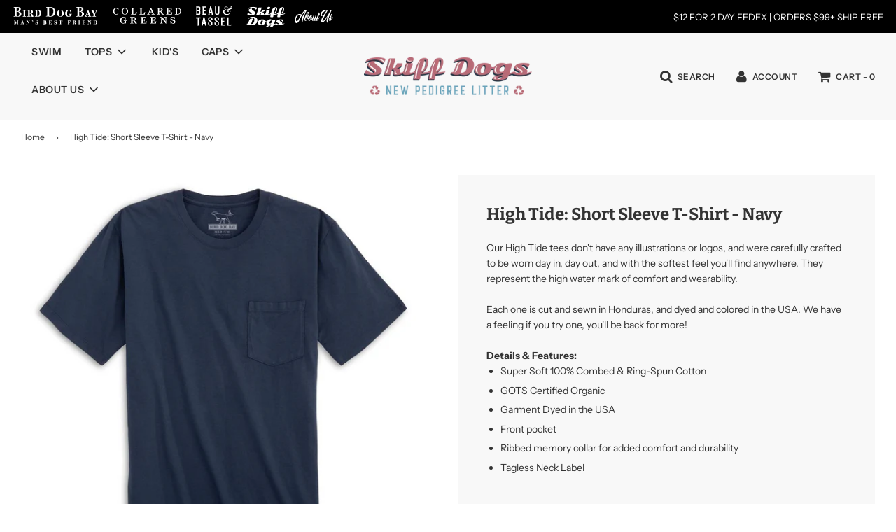

--- FILE ---
content_type: text/html; charset=utf-8
request_url: https://skiffdogs.com/products/bdb09670
body_size: 36840
content:
 <!doctype html>
<!--[if IE 8]><html class="no-js lt-ie9" lang="en"> <![endif]-->
<!--[if IE 9 ]><html class="ie9 no-js" lang="en"> <![endif]-->
<!--[if (gt IE 9)|!(IE)]><!--> <html class="no-js" lang="en"> <!--<![endif]-->
<head>
 <meta name="facebook-domain-verification" content="2sfuw8uvhflckg25ql4r9ytvy76v4i" />
  <!-- Basic page needs ================================================== -->
  <meta charset="utf-8">
  <meta http-equiv="X-UA-Compatible" content="IE=edge">

  

  <!-- Tracking Tags Installed By Digital Position. Do Not Remove. -->

  <meta name="google-site-verification" content="MGCKDkJnbTVccoeNfs3o0dbLkGVvmI0XIyg07Np8gBk" />
  <meta name="google-site-verification" content="jn5Eyus1Oc_taKngCwb9aKkc-PPhLx3ZTTpUVe1uStk" />
  
  <!-- Title and description ================================================== -->
  <title>
    High Tide: Short Sleeve T-Shirt - Navy &ndash; Skiff Dogs
  </title>

  
    <meta name="description" content="Details &amp;amp; Features: Super Soft 100% Combed &amp;amp; Ring-Spun Cotton GOTS Certified Organic Garment Dyed in the USA Front pocket Ribbed memory collar for added comfort and durability Tagless Neck Label Size Guide: Small: Best Fits Individuals from 5&#39;6&quot; - 5&#39;9&quot; &amp;amp; 140-160lbs Medium: Best Fits Individuals from 5&#39;9&quot; - 5&#39;11&quot; &amp;amp; 160-180lbs Large: Best Fits Individuals from 6&#39;0&quot; - 6&#39;4&quot; &amp;amp; 180-200lbs X-Large: Best Fits Individuals from 6&#39;4&quot; - 6&#39;7&quot; &amp;amp; 200-220lbs XX-Large: Best Fits Individuals from 6&#39;4&quot; - 6&#39;7&quot; &amp;amp; 220-240lbs">
  

  <!-- Helpers ================================================== -->
  <!-- /snippets/social-meta-tags.liquid -->


<meta property="og:site_name" content="Skiff Dogs">
<meta property="og:url" content="https://skiffdogs.com/products/bdb09670">
<meta property="og:title" content="High Tide: Short Sleeve T-Shirt - Navy">
<meta property="og:type" content="product">
<meta property="og:description" content="Details &amp;amp; Features: Super Soft 100% Combed &amp;amp; Ring-Spun Cotton GOTS Certified Organic Garment Dyed in the USA Front pocket Ribbed memory collar for added comfort and durability Tagless Neck Label Size Guide: Small: Best Fits Individuals from 5&#39;6&quot; - 5&#39;9&quot; &amp;amp; 140-160lbs Medium: Best Fits Individuals from 5&#39;9&quot; - 5&#39;11&quot; &amp;amp; 160-180lbs Large: Best Fits Individuals from 6&#39;0&quot; - 6&#39;4&quot; &amp;amp; 180-200lbs X-Large: Best Fits Individuals from 6&#39;4&quot; - 6&#39;7&quot; &amp;amp; 200-220lbs XX-Large: Best Fits Individuals from 6&#39;4&quot; - 6&#39;7&quot; &amp;amp; 220-240lbs">

  <meta property="og:price:amount" content="29.50">
  <meta property="og:price:currency" content="USD">

<meta property="og:image" content="http://skiffdogs.com/cdn/shop/products/BDB09670_1200x1200.jpg?v=1620853188"><meta property="og:image" content="http://skiffdogs.com/cdn/shop/products/BDB09670B_1200x1200.jpg?v=1620853188"><meta property="og:image" content="http://skiffdogs.com/cdn/shop/products/High_Tide_D-8_1200x1200.jpg?v=1620853188">
<meta property="og:image:secure_url" content="https://skiffdogs.com/cdn/shop/products/BDB09670_1200x1200.jpg?v=1620853188"><meta property="og:image:secure_url" content="https://skiffdogs.com/cdn/shop/products/BDB09670B_1200x1200.jpg?v=1620853188"><meta property="og:image:secure_url" content="https://skiffdogs.com/cdn/shop/products/High_Tide_D-8_1200x1200.jpg?v=1620853188">


<meta name="twitter:card" content="summary_large_image">
<meta name="twitter:title" content="High Tide: Short Sleeve T-Shirt - Navy">
<meta name="twitter:description" content="Details &amp;amp; Features: Super Soft 100% Combed &amp;amp; Ring-Spun Cotton GOTS Certified Organic Garment Dyed in the USA Front pocket Ribbed memory collar for added comfort and durability Tagless Neck Label Size Guide: Small: Best Fits Individuals from 5&#39;6&quot; - 5&#39;9&quot; &amp;amp; 140-160lbs Medium: Best Fits Individuals from 5&#39;9&quot; - 5&#39;11&quot; &amp;amp; 160-180lbs Large: Best Fits Individuals from 6&#39;0&quot; - 6&#39;4&quot; &amp;amp; 180-200lbs X-Large: Best Fits Individuals from 6&#39;4&quot; - 6&#39;7&quot; &amp;amp; 200-220lbs XX-Large: Best Fits Individuals from 6&#39;4&quot; - 6&#39;7&quot; &amp;amp; 220-240lbs">

  <link rel="canonical" href="https://skiffdogs.com/products/bdb09670"/>
  
    <meta name="viewport" content="width=device-width, initial-scale=1, maximum-scale=1, user-scalable=0"/>
  
  <meta name="theme-color" content="#333">

  <!-- CSS ================================================== -->
  <link href="//skiffdogs.com/cdn/shop/t/4/assets/vendors.css?v=117112050284556769831702322689" rel="stylesheet" type="text/css" media="all" />
  <link href="//skiffdogs.com/cdn/shop/t/4/assets/theme.scss.css?v=37298518705289612501762456452" rel="stylesheet" type="text/css" media="all" />

  <!-- Header hook for plugins ================================================== -->
  <script>window.performance && window.performance.mark && window.performance.mark('shopify.content_for_header.start');</script><meta id="shopify-digital-wallet" name="shopify-digital-wallet" content="/50559811733/digital_wallets/dialog">
<meta name="shopify-checkout-api-token" content="4494c85636efe3b360900824463ee244">
<meta id="in-context-paypal-metadata" data-shop-id="50559811733" data-venmo-supported="false" data-environment="production" data-locale="en_US" data-paypal-v4="true" data-currency="USD">
<link rel="alternate" type="application/json+oembed" href="https://skiffdogs.com/products/bdb09670.oembed">
<script async="async" src="/checkouts/internal/preloads.js?locale=en-US"></script>
<script id="apple-pay-shop-capabilities" type="application/json">{"shopId":50559811733,"countryCode":"US","currencyCode":"USD","merchantCapabilities":["supports3DS"],"merchantId":"gid:\/\/shopify\/Shop\/50559811733","merchantName":"Skiff Dogs","requiredBillingContactFields":["postalAddress","email"],"requiredShippingContactFields":["postalAddress","email"],"shippingType":"shipping","supportedNetworks":["visa","masterCard","amex"],"total":{"type":"pending","label":"Skiff Dogs","amount":"1.00"},"shopifyPaymentsEnabled":true,"supportsSubscriptions":true}</script>
<script id="shopify-features" type="application/json">{"accessToken":"4494c85636efe3b360900824463ee244","betas":["rich-media-storefront-analytics"],"domain":"skiffdogs.com","predictiveSearch":true,"shopId":50559811733,"locale":"en"}</script>
<script>var Shopify = Shopify || {};
Shopify.shop = "skiff-dogs.myshopify.com";
Shopify.locale = "en";
Shopify.currency = {"active":"USD","rate":"1.0"};
Shopify.country = "US";
Shopify.theme = {"name":"5-12-21 Skiff Dogs Site","id":122720223381,"schema_name":"Flow","schema_version":"17.0.2","theme_store_id":null,"role":"main"};
Shopify.theme.handle = "null";
Shopify.theme.style = {"id":null,"handle":null};
Shopify.cdnHost = "skiffdogs.com/cdn";
Shopify.routes = Shopify.routes || {};
Shopify.routes.root = "/";</script>
<script type="module">!function(o){(o.Shopify=o.Shopify||{}).modules=!0}(window);</script>
<script>!function(o){function n(){var o=[];function n(){o.push(Array.prototype.slice.apply(arguments))}return n.q=o,n}var t=o.Shopify=o.Shopify||{};t.loadFeatures=n(),t.autoloadFeatures=n()}(window);</script>
<script id="shop-js-analytics" type="application/json">{"pageType":"product"}</script>
<script defer="defer" async type="module" src="//skiffdogs.com/cdn/shopifycloud/shop-js/modules/v2/client.init-shop-cart-sync_BApSsMSl.en.esm.js"></script>
<script defer="defer" async type="module" src="//skiffdogs.com/cdn/shopifycloud/shop-js/modules/v2/chunk.common_CBoos6YZ.esm.js"></script>
<script type="module">
  await import("//skiffdogs.com/cdn/shopifycloud/shop-js/modules/v2/client.init-shop-cart-sync_BApSsMSl.en.esm.js");
await import("//skiffdogs.com/cdn/shopifycloud/shop-js/modules/v2/chunk.common_CBoos6YZ.esm.js");

  window.Shopify.SignInWithShop?.initShopCartSync?.({"fedCMEnabled":true,"windoidEnabled":true});

</script>
<script id="__st">var __st={"a":50559811733,"offset":-18000,"reqid":"7907db3f-fa13-450b-91f6-099f65d7def8-1768865748","pageurl":"skiffdogs.com\/products\/bdb09670","u":"1c56930f7088","p":"product","rtyp":"product","rid":6828413354133};</script>
<script>window.ShopifyPaypalV4VisibilityTracking = true;</script>
<script id="captcha-bootstrap">!function(){'use strict';const t='contact',e='account',n='new_comment',o=[[t,t],['blogs',n],['comments',n],[t,'customer']],c=[[e,'customer_login'],[e,'guest_login'],[e,'recover_customer_password'],[e,'create_customer']],r=t=>t.map((([t,e])=>`form[action*='/${t}']:not([data-nocaptcha='true']) input[name='form_type'][value='${e}']`)).join(','),a=t=>()=>t?[...document.querySelectorAll(t)].map((t=>t.form)):[];function s(){const t=[...o],e=r(t);return a(e)}const i='password',u='form_key',d=['recaptcha-v3-token','g-recaptcha-response','h-captcha-response',i],f=()=>{try{return window.sessionStorage}catch{return}},m='__shopify_v',_=t=>t.elements[u];function p(t,e,n=!1){try{const o=window.sessionStorage,c=JSON.parse(o.getItem(e)),{data:r}=function(t){const{data:e,action:n}=t;return t[m]||n?{data:e,action:n}:{data:t,action:n}}(c);for(const[e,n]of Object.entries(r))t.elements[e]&&(t.elements[e].value=n);n&&o.removeItem(e)}catch(o){console.error('form repopulation failed',{error:o})}}const l='form_type',E='cptcha';function T(t){t.dataset[E]=!0}const w=window,h=w.document,L='Shopify',v='ce_forms',y='captcha';let A=!1;((t,e)=>{const n=(g='f06e6c50-85a8-45c8-87d0-21a2b65856fe',I='https://cdn.shopify.com/shopifycloud/storefront-forms-hcaptcha/ce_storefront_forms_captcha_hcaptcha.v1.5.2.iife.js',D={infoText:'Protected by hCaptcha',privacyText:'Privacy',termsText:'Terms'},(t,e,n)=>{const o=w[L][v],c=o.bindForm;if(c)return c(t,g,e,D).then(n);var r;o.q.push([[t,g,e,D],n]),r=I,A||(h.body.append(Object.assign(h.createElement('script'),{id:'captcha-provider',async:!0,src:r})),A=!0)});var g,I,D;w[L]=w[L]||{},w[L][v]=w[L][v]||{},w[L][v].q=[],w[L][y]=w[L][y]||{},w[L][y].protect=function(t,e){n(t,void 0,e),T(t)},Object.freeze(w[L][y]),function(t,e,n,w,h,L){const[v,y,A,g]=function(t,e,n){const i=e?o:[],u=t?c:[],d=[...i,...u],f=r(d),m=r(i),_=r(d.filter((([t,e])=>n.includes(e))));return[a(f),a(m),a(_),s()]}(w,h,L),I=t=>{const e=t.target;return e instanceof HTMLFormElement?e:e&&e.form},D=t=>v().includes(t);t.addEventListener('submit',(t=>{const e=I(t);if(!e)return;const n=D(e)&&!e.dataset.hcaptchaBound&&!e.dataset.recaptchaBound,o=_(e),c=g().includes(e)&&(!o||!o.value);(n||c)&&t.preventDefault(),c&&!n&&(function(t){try{if(!f())return;!function(t){const e=f();if(!e)return;const n=_(t);if(!n)return;const o=n.value;o&&e.removeItem(o)}(t);const e=Array.from(Array(32),(()=>Math.random().toString(36)[2])).join('');!function(t,e){_(t)||t.append(Object.assign(document.createElement('input'),{type:'hidden',name:u})),t.elements[u].value=e}(t,e),function(t,e){const n=f();if(!n)return;const o=[...t.querySelectorAll(`input[type='${i}']`)].map((({name:t})=>t)),c=[...d,...o],r={};for(const[a,s]of new FormData(t).entries())c.includes(a)||(r[a]=s);n.setItem(e,JSON.stringify({[m]:1,action:t.action,data:r}))}(t,e)}catch(e){console.error('failed to persist form',e)}}(e),e.submit())}));const S=(t,e)=>{t&&!t.dataset[E]&&(n(t,e.some((e=>e===t))),T(t))};for(const o of['focusin','change'])t.addEventListener(o,(t=>{const e=I(t);D(e)&&S(e,y())}));const B=e.get('form_key'),M=e.get(l),P=B&&M;t.addEventListener('DOMContentLoaded',(()=>{const t=y();if(P)for(const e of t)e.elements[l].value===M&&p(e,B);[...new Set([...A(),...v().filter((t=>'true'===t.dataset.shopifyCaptcha))])].forEach((e=>S(e,t)))}))}(h,new URLSearchParams(w.location.search),n,t,e,['guest_login'])})(!0,!0)}();</script>
<script integrity="sha256-4kQ18oKyAcykRKYeNunJcIwy7WH5gtpwJnB7kiuLZ1E=" data-source-attribution="shopify.loadfeatures" defer="defer" src="//skiffdogs.com/cdn/shopifycloud/storefront/assets/storefront/load_feature-a0a9edcb.js" crossorigin="anonymous"></script>
<script data-source-attribution="shopify.dynamic_checkout.dynamic.init">var Shopify=Shopify||{};Shopify.PaymentButton=Shopify.PaymentButton||{isStorefrontPortableWallets:!0,init:function(){window.Shopify.PaymentButton.init=function(){};var t=document.createElement("script");t.src="https://skiffdogs.com/cdn/shopifycloud/portable-wallets/latest/portable-wallets.en.js",t.type="module",document.head.appendChild(t)}};
</script>
<script data-source-attribution="shopify.dynamic_checkout.buyer_consent">
  function portableWalletsHideBuyerConsent(e){var t=document.getElementById("shopify-buyer-consent"),n=document.getElementById("shopify-subscription-policy-button");t&&n&&(t.classList.add("hidden"),t.setAttribute("aria-hidden","true"),n.removeEventListener("click",e))}function portableWalletsShowBuyerConsent(e){var t=document.getElementById("shopify-buyer-consent"),n=document.getElementById("shopify-subscription-policy-button");t&&n&&(t.classList.remove("hidden"),t.removeAttribute("aria-hidden"),n.addEventListener("click",e))}window.Shopify?.PaymentButton&&(window.Shopify.PaymentButton.hideBuyerConsent=portableWalletsHideBuyerConsent,window.Shopify.PaymentButton.showBuyerConsent=portableWalletsShowBuyerConsent);
</script>
<script>
  function portableWalletsCleanup(e){e&&e.src&&console.error("Failed to load portable wallets script "+e.src);var t=document.querySelectorAll("shopify-accelerated-checkout .shopify-payment-button__skeleton, shopify-accelerated-checkout-cart .wallet-cart-button__skeleton"),e=document.getElementById("shopify-buyer-consent");for(let e=0;e<t.length;e++)t[e].remove();e&&e.remove()}function portableWalletsNotLoadedAsModule(e){e instanceof ErrorEvent&&"string"==typeof e.message&&e.message.includes("import.meta")&&"string"==typeof e.filename&&e.filename.includes("portable-wallets")&&(window.removeEventListener("error",portableWalletsNotLoadedAsModule),window.Shopify.PaymentButton.failedToLoad=e,"loading"===document.readyState?document.addEventListener("DOMContentLoaded",window.Shopify.PaymentButton.init):window.Shopify.PaymentButton.init())}window.addEventListener("error",portableWalletsNotLoadedAsModule);
</script>

<script type="module" src="https://skiffdogs.com/cdn/shopifycloud/portable-wallets/latest/portable-wallets.en.js" onError="portableWalletsCleanup(this)" crossorigin="anonymous"></script>
<script nomodule>
  document.addEventListener("DOMContentLoaded", portableWalletsCleanup);
</script>

<link id="shopify-accelerated-checkout-styles" rel="stylesheet" media="screen" href="https://skiffdogs.com/cdn/shopifycloud/portable-wallets/latest/accelerated-checkout-backwards-compat.css" crossorigin="anonymous">
<style id="shopify-accelerated-checkout-cart">
        #shopify-buyer-consent {
  margin-top: 1em;
  display: inline-block;
  width: 100%;
}

#shopify-buyer-consent.hidden {
  display: none;
}

#shopify-subscription-policy-button {
  background: none;
  border: none;
  padding: 0;
  text-decoration: underline;
  font-size: inherit;
  cursor: pointer;
}

#shopify-subscription-policy-button::before {
  box-shadow: none;
}

      </style>

<script>window.performance && window.performance.mark && window.performance.mark('shopify.content_for_header.end');</script>

  
<link href="https://monorail-edge.shopifysvc.com" rel="dns-prefetch">
<script>(function(){if ("sendBeacon" in navigator && "performance" in window) {try {var session_token_from_headers = performance.getEntriesByType('navigation')[0].serverTiming.find(x => x.name == '_s').description;} catch {var session_token_from_headers = undefined;}var session_cookie_matches = document.cookie.match(/_shopify_s=([^;]*)/);var session_token_from_cookie = session_cookie_matches && session_cookie_matches.length === 2 ? session_cookie_matches[1] : "";var session_token = session_token_from_headers || session_token_from_cookie || "";function handle_abandonment_event(e) {var entries = performance.getEntries().filter(function(entry) {return /monorail-edge.shopifysvc.com/.test(entry.name);});if (!window.abandonment_tracked && entries.length === 0) {window.abandonment_tracked = true;var currentMs = Date.now();var navigation_start = performance.timing.navigationStart;var payload = {shop_id: 50559811733,url: window.location.href,navigation_start,duration: currentMs - navigation_start,session_token,page_type: "product"};window.navigator.sendBeacon("https://monorail-edge.shopifysvc.com/v1/produce", JSON.stringify({schema_id: "online_store_buyer_site_abandonment/1.1",payload: payload,metadata: {event_created_at_ms: currentMs,event_sent_at_ms: currentMs}}));}}window.addEventListener('pagehide', handle_abandonment_event);}}());</script>
<script id="web-pixels-manager-setup">(function e(e,d,r,n,o){if(void 0===o&&(o={}),!Boolean(null===(a=null===(i=window.Shopify)||void 0===i?void 0:i.analytics)||void 0===a?void 0:a.replayQueue)){var i,a;window.Shopify=window.Shopify||{};var t=window.Shopify;t.analytics=t.analytics||{};var s=t.analytics;s.replayQueue=[],s.publish=function(e,d,r){return s.replayQueue.push([e,d,r]),!0};try{self.performance.mark("wpm:start")}catch(e){}var l=function(){var e={modern:/Edge?\/(1{2}[4-9]|1[2-9]\d|[2-9]\d{2}|\d{4,})\.\d+(\.\d+|)|Firefox\/(1{2}[4-9]|1[2-9]\d|[2-9]\d{2}|\d{4,})\.\d+(\.\d+|)|Chrom(ium|e)\/(9{2}|\d{3,})\.\d+(\.\d+|)|(Maci|X1{2}).+ Version\/(15\.\d+|(1[6-9]|[2-9]\d|\d{3,})\.\d+)([,.]\d+|)( \(\w+\)|)( Mobile\/\w+|) Safari\/|Chrome.+OPR\/(9{2}|\d{3,})\.\d+\.\d+|(CPU[ +]OS|iPhone[ +]OS|CPU[ +]iPhone|CPU IPhone OS|CPU iPad OS)[ +]+(15[._]\d+|(1[6-9]|[2-9]\d|\d{3,})[._]\d+)([._]\d+|)|Android:?[ /-](13[3-9]|1[4-9]\d|[2-9]\d{2}|\d{4,})(\.\d+|)(\.\d+|)|Android.+Firefox\/(13[5-9]|1[4-9]\d|[2-9]\d{2}|\d{4,})\.\d+(\.\d+|)|Android.+Chrom(ium|e)\/(13[3-9]|1[4-9]\d|[2-9]\d{2}|\d{4,})\.\d+(\.\d+|)|SamsungBrowser\/([2-9]\d|\d{3,})\.\d+/,legacy:/Edge?\/(1[6-9]|[2-9]\d|\d{3,})\.\d+(\.\d+|)|Firefox\/(5[4-9]|[6-9]\d|\d{3,})\.\d+(\.\d+|)|Chrom(ium|e)\/(5[1-9]|[6-9]\d|\d{3,})\.\d+(\.\d+|)([\d.]+$|.*Safari\/(?![\d.]+ Edge\/[\d.]+$))|(Maci|X1{2}).+ Version\/(10\.\d+|(1[1-9]|[2-9]\d|\d{3,})\.\d+)([,.]\d+|)( \(\w+\)|)( Mobile\/\w+|) Safari\/|Chrome.+OPR\/(3[89]|[4-9]\d|\d{3,})\.\d+\.\d+|(CPU[ +]OS|iPhone[ +]OS|CPU[ +]iPhone|CPU IPhone OS|CPU iPad OS)[ +]+(10[._]\d+|(1[1-9]|[2-9]\d|\d{3,})[._]\d+)([._]\d+|)|Android:?[ /-](13[3-9]|1[4-9]\d|[2-9]\d{2}|\d{4,})(\.\d+|)(\.\d+|)|Mobile Safari.+OPR\/([89]\d|\d{3,})\.\d+\.\d+|Android.+Firefox\/(13[5-9]|1[4-9]\d|[2-9]\d{2}|\d{4,})\.\d+(\.\d+|)|Android.+Chrom(ium|e)\/(13[3-9]|1[4-9]\d|[2-9]\d{2}|\d{4,})\.\d+(\.\d+|)|Android.+(UC? ?Browser|UCWEB|U3)[ /]?(15\.([5-9]|\d{2,})|(1[6-9]|[2-9]\d|\d{3,})\.\d+)\.\d+|SamsungBrowser\/(5\.\d+|([6-9]|\d{2,})\.\d+)|Android.+MQ{2}Browser\/(14(\.(9|\d{2,})|)|(1[5-9]|[2-9]\d|\d{3,})(\.\d+|))(\.\d+|)|K[Aa][Ii]OS\/(3\.\d+|([4-9]|\d{2,})\.\d+)(\.\d+|)/},d=e.modern,r=e.legacy,n=navigator.userAgent;return n.match(d)?"modern":n.match(r)?"legacy":"unknown"}(),u="modern"===l?"modern":"legacy",c=(null!=n?n:{modern:"",legacy:""})[u],f=function(e){return[e.baseUrl,"/wpm","/b",e.hashVersion,"modern"===e.buildTarget?"m":"l",".js"].join("")}({baseUrl:d,hashVersion:r,buildTarget:u}),m=function(e){var d=e.version,r=e.bundleTarget,n=e.surface,o=e.pageUrl,i=e.monorailEndpoint;return{emit:function(e){var a=e.status,t=e.errorMsg,s=(new Date).getTime(),l=JSON.stringify({metadata:{event_sent_at_ms:s},events:[{schema_id:"web_pixels_manager_load/3.1",payload:{version:d,bundle_target:r,page_url:o,status:a,surface:n,error_msg:t},metadata:{event_created_at_ms:s}}]});if(!i)return console&&console.warn&&console.warn("[Web Pixels Manager] No Monorail endpoint provided, skipping logging."),!1;try{return self.navigator.sendBeacon.bind(self.navigator)(i,l)}catch(e){}var u=new XMLHttpRequest;try{return u.open("POST",i,!0),u.setRequestHeader("Content-Type","text/plain"),u.send(l),!0}catch(e){return console&&console.warn&&console.warn("[Web Pixels Manager] Got an unhandled error while logging to Monorail."),!1}}}}({version:r,bundleTarget:l,surface:e.surface,pageUrl:self.location.href,monorailEndpoint:e.monorailEndpoint});try{o.browserTarget=l,function(e){var d=e.src,r=e.async,n=void 0===r||r,o=e.onload,i=e.onerror,a=e.sri,t=e.scriptDataAttributes,s=void 0===t?{}:t,l=document.createElement("script"),u=document.querySelector("head"),c=document.querySelector("body");if(l.async=n,l.src=d,a&&(l.integrity=a,l.crossOrigin="anonymous"),s)for(var f in s)if(Object.prototype.hasOwnProperty.call(s,f))try{l.dataset[f]=s[f]}catch(e){}if(o&&l.addEventListener("load",o),i&&l.addEventListener("error",i),u)u.appendChild(l);else{if(!c)throw new Error("Did not find a head or body element to append the script");c.appendChild(l)}}({src:f,async:!0,onload:function(){if(!function(){var e,d;return Boolean(null===(d=null===(e=window.Shopify)||void 0===e?void 0:e.analytics)||void 0===d?void 0:d.initialized)}()){var d=window.webPixelsManager.init(e)||void 0;if(d){var r=window.Shopify.analytics;r.replayQueue.forEach((function(e){var r=e[0],n=e[1],o=e[2];d.publishCustomEvent(r,n,o)})),r.replayQueue=[],r.publish=d.publishCustomEvent,r.visitor=d.visitor,r.initialized=!0}}},onerror:function(){return m.emit({status:"failed",errorMsg:"".concat(f," has failed to load")})},sri:function(e){var d=/^sha384-[A-Za-z0-9+/=]+$/;return"string"==typeof e&&d.test(e)}(c)?c:"",scriptDataAttributes:o}),m.emit({status:"loading"})}catch(e){m.emit({status:"failed",errorMsg:(null==e?void 0:e.message)||"Unknown error"})}}})({shopId: 50559811733,storefrontBaseUrl: "https://skiffdogs.com",extensionsBaseUrl: "https://extensions.shopifycdn.com/cdn/shopifycloud/web-pixels-manager",monorailEndpoint: "https://monorail-edge.shopifysvc.com/unstable/produce_batch",surface: "storefront-renderer",enabledBetaFlags: ["2dca8a86"],webPixelsConfigList: [{"id":"1835991189","configuration":"{\"accountID\":\"UVvKS3\",\"webPixelConfig\":\"eyJlbmFibGVBZGRlZFRvQ2FydEV2ZW50cyI6IHRydWV9\"}","eventPayloadVersion":"v1","runtimeContext":"STRICT","scriptVersion":"524f6c1ee37bacdca7657a665bdca589","type":"APP","apiClientId":123074,"privacyPurposes":["ANALYTICS","MARKETING"],"dataSharingAdjustments":{"protectedCustomerApprovalScopes":["read_customer_address","read_customer_email","read_customer_name","read_customer_personal_data","read_customer_phone"]}},{"id":"243466389","configuration":"{\"pixel_id\":\"1662003574081585\",\"pixel_type\":\"facebook_pixel\",\"metaapp_system_user_token\":\"-\"}","eventPayloadVersion":"v1","runtimeContext":"OPEN","scriptVersion":"ca16bc87fe92b6042fbaa3acc2fbdaa6","type":"APP","apiClientId":2329312,"privacyPurposes":["ANALYTICS","MARKETING","SALE_OF_DATA"],"dataSharingAdjustments":{"protectedCustomerApprovalScopes":["read_customer_address","read_customer_email","read_customer_name","read_customer_personal_data","read_customer_phone"]}},{"id":"shopify-app-pixel","configuration":"{}","eventPayloadVersion":"v1","runtimeContext":"STRICT","scriptVersion":"0450","apiClientId":"shopify-pixel","type":"APP","privacyPurposes":["ANALYTICS","MARKETING"]},{"id":"shopify-custom-pixel","eventPayloadVersion":"v1","runtimeContext":"LAX","scriptVersion":"0450","apiClientId":"shopify-pixel","type":"CUSTOM","privacyPurposes":["ANALYTICS","MARKETING"]}],isMerchantRequest: false,initData: {"shop":{"name":"Skiff Dogs","paymentSettings":{"currencyCode":"USD"},"myshopifyDomain":"skiff-dogs.myshopify.com","countryCode":"US","storefrontUrl":"https:\/\/skiffdogs.com"},"customer":null,"cart":null,"checkout":null,"productVariants":[{"price":{"amount":29.5,"currencyCode":"USD"},"product":{"title":"High Tide: Short Sleeve T-Shirt - Navy","vendor":"Bird Dog Bay","id":"6828413354133","untranslatedTitle":"High Tide: Short Sleeve T-Shirt - Navy","url":"\/products\/bdb09670","type":"Short Sleeve T-Shirts: High Tide"},"id":"40056313806997","image":{"src":"\/\/skiffdogs.com\/cdn\/shop\/products\/BDB09670.jpg?v=1620853188"},"sku":"BDB09670-S","title":"Small","untranslatedTitle":"Small"},{"price":{"amount":29.5,"currencyCode":"USD"},"product":{"title":"High Tide: Short Sleeve T-Shirt - Navy","vendor":"Bird Dog Bay","id":"6828413354133","untranslatedTitle":"High Tide: Short Sleeve T-Shirt - Navy","url":"\/products\/bdb09670","type":"Short Sleeve T-Shirts: High Tide"},"id":"40056313839765","image":{"src":"\/\/skiffdogs.com\/cdn\/shop\/products\/BDB09670.jpg?v=1620853188"},"sku":"BDB09670-M","title":"Medium","untranslatedTitle":"Medium"},{"price":{"amount":29.5,"currencyCode":"USD"},"product":{"title":"High Tide: Short Sleeve T-Shirt - Navy","vendor":"Bird Dog Bay","id":"6828413354133","untranslatedTitle":"High Tide: Short Sleeve T-Shirt - Navy","url":"\/products\/bdb09670","type":"Short Sleeve T-Shirts: High Tide"},"id":"40056313872533","image":{"src":"\/\/skiffdogs.com\/cdn\/shop\/products\/BDB09670.jpg?v=1620853188"},"sku":"BDB09670-L","title":"Large","untranslatedTitle":"Large"},{"price":{"amount":29.5,"currencyCode":"USD"},"product":{"title":"High Tide: Short Sleeve T-Shirt - Navy","vendor":"Bird Dog Bay","id":"6828413354133","untranslatedTitle":"High Tide: Short Sleeve T-Shirt - Navy","url":"\/products\/bdb09670","type":"Short Sleeve T-Shirts: High Tide"},"id":"40056313905301","image":{"src":"\/\/skiffdogs.com\/cdn\/shop\/products\/BDB09670.jpg?v=1620853188"},"sku":"BDB09670-XL","title":"XL","untranslatedTitle":"XL"},{"price":{"amount":29.5,"currencyCode":"USD"},"product":{"title":"High Tide: Short Sleeve T-Shirt - Navy","vendor":"Bird Dog Bay","id":"6828413354133","untranslatedTitle":"High Tide: Short Sleeve T-Shirt - Navy","url":"\/products\/bdb09670","type":"Short Sleeve T-Shirts: High Tide"},"id":"40056313938069","image":{"src":"\/\/skiffdogs.com\/cdn\/shop\/products\/BDB09670.jpg?v=1620853188"},"sku":"BDB09670-XXL","title":"XXL","untranslatedTitle":"XXL"}],"purchasingCompany":null},},"https://skiffdogs.com/cdn","fcfee988w5aeb613cpc8e4bc33m6693e112",{"modern":"","legacy":""},{"shopId":"50559811733","storefrontBaseUrl":"https:\/\/skiffdogs.com","extensionBaseUrl":"https:\/\/extensions.shopifycdn.com\/cdn\/shopifycloud\/web-pixels-manager","surface":"storefront-renderer","enabledBetaFlags":"[\"2dca8a86\"]","isMerchantRequest":"false","hashVersion":"fcfee988w5aeb613cpc8e4bc33m6693e112","publish":"custom","events":"[[\"page_viewed\",{}],[\"product_viewed\",{\"productVariant\":{\"price\":{\"amount\":29.5,\"currencyCode\":\"USD\"},\"product\":{\"title\":\"High Tide: Short Sleeve T-Shirt - Navy\",\"vendor\":\"Bird Dog Bay\",\"id\":\"6828413354133\",\"untranslatedTitle\":\"High Tide: Short Sleeve T-Shirt - Navy\",\"url\":\"\/products\/bdb09670\",\"type\":\"Short Sleeve T-Shirts: High Tide\"},\"id\":\"40056313806997\",\"image\":{\"src\":\"\/\/skiffdogs.com\/cdn\/shop\/products\/BDB09670.jpg?v=1620853188\"},\"sku\":\"BDB09670-S\",\"title\":\"Small\",\"untranslatedTitle\":\"Small\"}}]]"});</script><script>
  window.ShopifyAnalytics = window.ShopifyAnalytics || {};
  window.ShopifyAnalytics.meta = window.ShopifyAnalytics.meta || {};
  window.ShopifyAnalytics.meta.currency = 'USD';
  var meta = {"product":{"id":6828413354133,"gid":"gid:\/\/shopify\/Product\/6828413354133","vendor":"Bird Dog Bay","type":"Short Sleeve T-Shirts: High Tide","handle":"bdb09670","variants":[{"id":40056313806997,"price":2950,"name":"High Tide: Short Sleeve T-Shirt - Navy - Small","public_title":"Small","sku":"BDB09670-S"},{"id":40056313839765,"price":2950,"name":"High Tide: Short Sleeve T-Shirt - Navy - Medium","public_title":"Medium","sku":"BDB09670-M"},{"id":40056313872533,"price":2950,"name":"High Tide: Short Sleeve T-Shirt - Navy - Large","public_title":"Large","sku":"BDB09670-L"},{"id":40056313905301,"price":2950,"name":"High Tide: Short Sleeve T-Shirt - Navy - XL","public_title":"XL","sku":"BDB09670-XL"},{"id":40056313938069,"price":2950,"name":"High Tide: Short Sleeve T-Shirt - Navy - XXL","public_title":"XXL","sku":"BDB09670-XXL"}],"remote":false},"page":{"pageType":"product","resourceType":"product","resourceId":6828413354133,"requestId":"7907db3f-fa13-450b-91f6-099f65d7def8-1768865748"}};
  for (var attr in meta) {
    window.ShopifyAnalytics.meta[attr] = meta[attr];
  }
</script>
<script class="analytics">
  (function () {
    var customDocumentWrite = function(content) {
      var jquery = null;

      if (window.jQuery) {
        jquery = window.jQuery;
      } else if (window.Checkout && window.Checkout.$) {
        jquery = window.Checkout.$;
      }

      if (jquery) {
        jquery('body').append(content);
      }
    };

    var hasLoggedConversion = function(token) {
      if (token) {
        return document.cookie.indexOf('loggedConversion=' + token) !== -1;
      }
      return false;
    }

    var setCookieIfConversion = function(token) {
      if (token) {
        var twoMonthsFromNow = new Date(Date.now());
        twoMonthsFromNow.setMonth(twoMonthsFromNow.getMonth() + 2);

        document.cookie = 'loggedConversion=' + token + '; expires=' + twoMonthsFromNow;
      }
    }

    var trekkie = window.ShopifyAnalytics.lib = window.trekkie = window.trekkie || [];
    if (trekkie.integrations) {
      return;
    }
    trekkie.methods = [
      'identify',
      'page',
      'ready',
      'track',
      'trackForm',
      'trackLink'
    ];
    trekkie.factory = function(method) {
      return function() {
        var args = Array.prototype.slice.call(arguments);
        args.unshift(method);
        trekkie.push(args);
        return trekkie;
      };
    };
    for (var i = 0; i < trekkie.methods.length; i++) {
      var key = trekkie.methods[i];
      trekkie[key] = trekkie.factory(key);
    }
    trekkie.load = function(config) {
      trekkie.config = config || {};
      trekkie.config.initialDocumentCookie = document.cookie;
      var first = document.getElementsByTagName('script')[0];
      var script = document.createElement('script');
      script.type = 'text/javascript';
      script.onerror = function(e) {
        var scriptFallback = document.createElement('script');
        scriptFallback.type = 'text/javascript';
        scriptFallback.onerror = function(error) {
                var Monorail = {
      produce: function produce(monorailDomain, schemaId, payload) {
        var currentMs = new Date().getTime();
        var event = {
          schema_id: schemaId,
          payload: payload,
          metadata: {
            event_created_at_ms: currentMs,
            event_sent_at_ms: currentMs
          }
        };
        return Monorail.sendRequest("https://" + monorailDomain + "/v1/produce", JSON.stringify(event));
      },
      sendRequest: function sendRequest(endpointUrl, payload) {
        // Try the sendBeacon API
        if (window && window.navigator && typeof window.navigator.sendBeacon === 'function' && typeof window.Blob === 'function' && !Monorail.isIos12()) {
          var blobData = new window.Blob([payload], {
            type: 'text/plain'
          });

          if (window.navigator.sendBeacon(endpointUrl, blobData)) {
            return true;
          } // sendBeacon was not successful

        } // XHR beacon

        var xhr = new XMLHttpRequest();

        try {
          xhr.open('POST', endpointUrl);
          xhr.setRequestHeader('Content-Type', 'text/plain');
          xhr.send(payload);
        } catch (e) {
          console.log(e);
        }

        return false;
      },
      isIos12: function isIos12() {
        return window.navigator.userAgent.lastIndexOf('iPhone; CPU iPhone OS 12_') !== -1 || window.navigator.userAgent.lastIndexOf('iPad; CPU OS 12_') !== -1;
      }
    };
    Monorail.produce('monorail-edge.shopifysvc.com',
      'trekkie_storefront_load_errors/1.1',
      {shop_id: 50559811733,
      theme_id: 122720223381,
      app_name: "storefront",
      context_url: window.location.href,
      source_url: "//skiffdogs.com/cdn/s/trekkie.storefront.cd680fe47e6c39ca5d5df5f0a32d569bc48c0f27.min.js"});

        };
        scriptFallback.async = true;
        scriptFallback.src = '//skiffdogs.com/cdn/s/trekkie.storefront.cd680fe47e6c39ca5d5df5f0a32d569bc48c0f27.min.js';
        first.parentNode.insertBefore(scriptFallback, first);
      };
      script.async = true;
      script.src = '//skiffdogs.com/cdn/s/trekkie.storefront.cd680fe47e6c39ca5d5df5f0a32d569bc48c0f27.min.js';
      first.parentNode.insertBefore(script, first);
    };
    trekkie.load(
      {"Trekkie":{"appName":"storefront","development":false,"defaultAttributes":{"shopId":50559811733,"isMerchantRequest":null,"themeId":122720223381,"themeCityHash":"10379545417736536713","contentLanguage":"en","currency":"USD","eventMetadataId":"7e08711f-cbf9-440c-9fc2-7405232f43f1"},"isServerSideCookieWritingEnabled":true,"monorailRegion":"shop_domain","enabledBetaFlags":["65f19447"]},"Session Attribution":{},"S2S":{"facebookCapiEnabled":true,"source":"trekkie-storefront-renderer","apiClientId":580111}}
    );

    var loaded = false;
    trekkie.ready(function() {
      if (loaded) return;
      loaded = true;

      window.ShopifyAnalytics.lib = window.trekkie;

      var originalDocumentWrite = document.write;
      document.write = customDocumentWrite;
      try { window.ShopifyAnalytics.merchantGoogleAnalytics.call(this); } catch(error) {};
      document.write = originalDocumentWrite;

      window.ShopifyAnalytics.lib.page(null,{"pageType":"product","resourceType":"product","resourceId":6828413354133,"requestId":"7907db3f-fa13-450b-91f6-099f65d7def8-1768865748","shopifyEmitted":true});

      var match = window.location.pathname.match(/checkouts\/(.+)\/(thank_you|post_purchase)/)
      var token = match? match[1]: undefined;
      if (!hasLoggedConversion(token)) {
        setCookieIfConversion(token);
        window.ShopifyAnalytics.lib.track("Viewed Product",{"currency":"USD","variantId":40056313806997,"productId":6828413354133,"productGid":"gid:\/\/shopify\/Product\/6828413354133","name":"High Tide: Short Sleeve T-Shirt - Navy - Small","price":"29.50","sku":"BDB09670-S","brand":"Bird Dog Bay","variant":"Small","category":"Short Sleeve T-Shirts: High Tide","nonInteraction":true,"remote":false},undefined,undefined,{"shopifyEmitted":true});
      window.ShopifyAnalytics.lib.track("monorail:\/\/trekkie_storefront_viewed_product\/1.1",{"currency":"USD","variantId":40056313806997,"productId":6828413354133,"productGid":"gid:\/\/shopify\/Product\/6828413354133","name":"High Tide: Short Sleeve T-Shirt - Navy - Small","price":"29.50","sku":"BDB09670-S","brand":"Bird Dog Bay","variant":"Small","category":"Short Sleeve T-Shirts: High Tide","nonInteraction":true,"remote":false,"referer":"https:\/\/skiffdogs.com\/products\/bdb09670"});
      }
    });


        var eventsListenerScript = document.createElement('script');
        eventsListenerScript.async = true;
        eventsListenerScript.src = "//skiffdogs.com/cdn/shopifycloud/storefront/assets/shop_events_listener-3da45d37.js";
        document.getElementsByTagName('head')[0].appendChild(eventsListenerScript);

})();</script>
<script
  defer
  src="https://skiffdogs.com/cdn/shopifycloud/perf-kit/shopify-perf-kit-3.0.4.min.js"
  data-application="storefront-renderer"
  data-shop-id="50559811733"
  data-render-region="gcp-us-central1"
  data-page-type="product"
  data-theme-instance-id="122720223381"
  data-theme-name="Flow"
  data-theme-version="17.0.2"
  data-monorail-region="shop_domain"
  data-resource-timing-sampling-rate="10"
  data-shs="true"
  data-shs-beacon="true"
  data-shs-export-with-fetch="true"
  data-shs-logs-sample-rate="1"
  data-shs-beacon-endpoint="https://skiffdogs.com/api/collect"
></script>
</head>


<body id="high-tide-short-sleeve-t-shirt-navy" class="template-product animations-disabled" >
  <script>
    var classList = document.documentElement.classList;
    classList.add('supports-js')
    classList.add('js');
    classList.remove('no-js');
    
  </script>

  
  <div class="right-drawer-vue">
  <wetheme-right-drawer
    search-url="/search"
    login-url="/account/login"
  >
  </wetheme-right-drawer>
</div>
<script type="text/x-template" id="wetheme-right-drawer-template">
  <div>
    <transition name="drawer-right">
      <div class="drawer drawer--right drawer--cart" v-if="isOpen">
        <div class="drawer__header sitewide--title-wrapper">
          <div class="drawer__close js-drawer-close">
            <button type="button" class="icon-fallback-text" v-on:click="close">
              <span class="fallback-text">Close Cart</span>
            </button>
          </div>
          <div class="drawer__title h2 page--title">
            <span v-if="type === 'cart'"">Shopping Cart</span>
            <span class="sr-only" v-if="type === 'shop-now'">Quick view</span>
            <span v-if="type === 'login'">Login</span>
            <span v-if="type === 'search'">Search for products on our site</span>
          </div>
        </div>

        <div id="CartContainer" v-if="type === 'cart'">
          <form action="/cart" method="post" novalidate class="cart ajaxcart" v-if="cart">
            <p class="empty-cart" v-if="cart.item_count === 0">Your cart is currently empty.</p>

            <div class="ajaxcart__inner" v-if="cart.item_count > 0">
              <div class="ajaxcart__product" v-for="(item, index) in cart.items" :key="item.id">
                <div class="ajaxcart__row" v-bind:data-line="index + 1"
                  v-bind:class="{ 'is-loading': index + 1 === lineQuantityUpdating }"
                >
                  <div class="grid display-table">
                    <div class="grid__item small--one-whole medium--one-quarter large--one-quarter medium--display-table-cell">
                      <a v-bind:href="item.url" class="ajaxcart__product-image">
                        <img
                          src="#"
                          alt=""
                          v-responsive="item.image"
                          v-bind:alt="item.product_title"
                          v-if="item.image"
                        />
                        <img v-if="!item.image" src="//cdn.shopify.com/s/assets/admin/no-image-medium-cc9732cb976dd349a0df1d39816fbcc7.gif" />
                      </a>
                    </div>
                    <div class="grid__item small--one-whole medium--two-quarters large--two-quarters medium--display-table-cell">
                      <p>
                        <a v-bind:href="item.url" class="ajaxcart__product-name" v-text="item.product_title"></a>
                        <span class="ajaxcart__product-meta" v-if="item.variant_title" v-text="item.variant_title"></span>
                        <span class="ajaxcart__product-meta" v-for="prop in item.properties" :key="prop[0]" v-text="`${prop[0]}: ${prop[1]}`"></span>
                        
                      </p>

                      <div class="text-center">
                        <span class="ajaxcart-item__price-strikethrough"
                          v-if="item.original_line_price > 0 && item.final_line_price < item.original_line_price"
                        >
                          <s v-money="item.original_line_price">></s>
                        </span>
                        <span class="ajaxcart-item__price" v-money="item.final_line_price"></span>

                        <div class="unit-price" v-if="item.unit_price">
                            (<span class="unit-price__price" v-money="item.unit_price"></span>
                            <span> / </span>
                            <span class="unit-price__ref-value" v-text="item.unit_price_measurement.reference_value"></span>
                            <span class="unit-price__ref-unit" v-text="item.unit_price_measurement.reference_unit"></span>)
                        </div>
                      </div>

                      <ul class="ajaxcart-item__discounts" aria-label="Discount">
                        <li class="ajaxcart-item__discount" v-for="discountAllocation in item.line_level_discount_allocations" :key="discountAllocation.id">
                          <span class="ajaxcart-item__discount_title" v-text="discountAllocation.discount_application.title"></span>
                          <span class="ajaxcart-item__discount_money">- <span v-money="discountAllocation.amount"></span></span>
                        </li>
                      </ul>

                      <div class="grid--full text-center ajaxcart__quantity-wrapper">
                        <div class="grid__item">
                          <div class="ajaxcart__qty">
                            <button
                              type="button"
                              class="ajaxcart__qty-adjust ajaxcart__qty--minus icon-fallback-text"
                              v-on:click="setQuantity(index + 1, item.quantity - 1)"
                            >
                              <i class="fa fa-minus" aria-hidden="true"></i>
                              <span class="fallback-text">&minus;</span>
                            </button>
                            <input
                              type="text"
                              name="updates[]"
                              class="ajaxcart__qty-num"
                              v-bind:value="item.quantity"
                              min="0"
                              aria-label="quantity"
                              pattern="[0-9]*"
                              v-on:change="setQuantity(index + 1, parseInt($event.target.value, 10))"
                            />
                            <button
                              type="button"
                              class="ajaxcart__qty-adjust ajaxcart__qty--plus icon-fallback-text"
                              v-on:click="setQuantity(index + 1, item.quantity + 1)"
                            >
                              <i class="fa fa-plus" aria-hidden="true"></i>
                              <span class="fallback-text">+</span>
                            </button>
                          </div>
                        </div>
                      </div>

                      <button
                        type="button"
                        class="ajaxcart__qty-remove icon-fallback-text"
                        v-on:click="setQuantity(index + 1, 0)"
                      >
                        <span class="fallback-text">X</span>
                      </button>

                    </div>
                  </div>
                </div>
              </div>

              <div class="ajaxcart__footer-wrapper">
                

                <div class="ajaxcart__footer">
                  <div class="grid--full">
                    <ul class="grid__item ajaxcart__discounts" style="margin: 0">
                      <li class="ajaxcart__discount" v-for="application in cart.cart_level_discount_applications">
                        <span class="ajaxcart__discount_money" v-money="application.total_allocated_amount"></span>
                        <span class="ajaxcart__discount_title" v-text="application.title"></span>
                      </li>
                    </ul>

                    <div class="grid__item ajaxcart__subtotal_header">
                      <p>Subtotal</p>
                    </div>

                    <p class="grid__item ajaxcart__price-strikeout text-center" v-if="cart.original_total_price > cart.total_price">
                      <s v-money="cart.original_total_price"></s>
                    </p>

                    <div class="grid__item ajaxcart__subtotal">
                      <p v-money="cart.total_price"></p>
                    </div>
                  </div>

                  <div class="cart__shipping rte"><p class="text-center">Taxes and shipping calculated at checkout
</p>
                  </div>

                  <button type="submit" class="cart__checkout" name="checkout">
                    Check Out
                  </button>

                  
                </div>
              </div>
            </div>
          </form>
        </div>

        <div id="ShopNowContainer" v-if="type === 'shop-now'">
          <div ref="shopNowContent"></div>
        </div>

        <div id="SearchContainer" v-if="type === 'search'">
          <div class="wrapper search-drawer">
            <div class="input-group">
              <input
                type="search" name="q" id="search-input" placeholder="Search our store"
                class="input-group-field" aria-label="Search our store" autocomplete="off"
                v-model="searchQuery"
              />
              <span class="input-group-btn">
                <button type="submit" class="btn icon-fallback-text">
                  <i class="fa fa-search"></i>
                  <span class="fallback-text">Search</span>
                </button>
              </span>
            </div>
            <div id="search-results" class="grid-uniform">
              <div v-if="searching">
                <i class="fa fa-circle-o-notch fa-spin fa-fw"></i><span class="sr-only">loading...</span>
              </div>
              <div v-text="searchSummary" v-if="!searching"></div>
              <div v-for="group in searchGroups" v-if="!searching">
                <h2 v-text="group.name"></h2>
                <div class="indiv-search-listing-grid" v-for="result in group.results">
                  <div class="grid">
                    <div class="grid__item large--one-quarter live-search--image" v-if="result.image">
                      <a v-bind:href="result.url" v-bind:title="result.title">
                        <img
                          class="lazyload"
                          v-bind:src="result.image"
                          v-bind:alt="result.title"
                        />
                      </a>
                    </div>
                    <div class="grid__item large--three-quarters line-search-content">
                      <h3>
                        <a v-bind:href="result.url" v-text="result.title"></a>
                      </h3>
                      <div v-html="result.price_html"></div>
                      <p v-text="result.content"></p>
                    </div>
                  </div>
                </div>
              </div>
            </div>
            <a v-if="searchHasMore" id="search-show-more" v-bind:href="searchUrlWithQuery" class="btn">See more</a>
          </div>
        </div>

        <div id="LogInContainer" v-if="type === 'login'">
          <div ref="loginContent"></div>
        </div>
      </div>
    </transition>
  </div>
</script>


  <div id="DrawerOverlay" class="drawer-overlay"></div>

  <div id="PageContainer">
    <div id="shopify-section-announcement-bar" class="shopify-section">


  


</div>

    <div id="shopify-section-header" class="shopify-section header-section">




















  <div class="top-navbar" style="background:#000000;">
    <div class="medium-up--two-thirds navbar-1">
      <div class="brand-logo-sec">
        
        
        <div class="col-img">
                    
          <a href="http://www.birddogbay.com" >
            
            
            <svg xmlns="http://www.w3.org/2000/svg" viewbox="0 0 91.25 29"><defs><style>.cls-1{fill:#020202;}.cls-2{fill:#fff;}</style></defs><title>Asset 1</title>
<g id="Layer_2" data-name="Layer 2"><g id="Layer_1-2" data-name="Layer 1"><rect class="cls-1" width="91.25" height="29"></rect><path class="cls-2" d="M8.5,7.2c0-.77,0-.83-.56-.86s-.5-.05-.5-.19.05-.3.27-.3l1.53,0,1.86,0c2.34,0,2.84,1.21,2.84,2,0,1.06-.8,1.86-2.15,2.08,2.47.18,2.72,1.63,2.72,2.28,0,1.41-1,2.47-2.95,2.47-.6,0-1.6-.11-2.15-.11s-1.39.11-1.68.11-.29-.05-.29-.24.14-.24.61-.29.43-.22.43-1.47Zm1.59,2.57h.45c1.24,0,1.73-.58,1.73-1.6,0-1.24-.31-1.89-1.56-1.89a3.78,3.78,0,0,0-.61.05Zm0,.42V13c0,.84,0,1.28,1,1.28s1.55-.54,1.55-2a1.81,1.81,0,0,0-2.06-2.08Z"></path><path class="cls-2" d="M16.58,10c0-.68,0-.87-.5-.87-.3,0-.38,0-.38-.18s.15-.27.27-.27l1.24,0,1.32,0c.16,0,.34,0,.34.24s-.14.23-.38.23c-.49,0-.49,0-.49.58v3.75c0,.68,0,.77.6.77.18,0,.26,0,.26.16s-.11.26-.26.26-1,0-1.36,0-1,.05-1.32,0c-.08,0-.2,0-.2-.2s.15-.23.23-.23c.52,0,.53,0,.57-.07s.07-.12.07-.64Z"></path><path class="cls-2" d="M22.11,13.42c0,.64,0,.75.38.77s.37,0,.37.2-.1.24-.3.24l-1.36,0-1,0a.22.22,0,0,1-.26-.23c0-.22.1-.22.48-.23s.31-.05.31-1.21v-3c0-.75,0-.8-.33-.8s-.45,0-.45-.24.15-.24.26-.24l1.24,0,1.73,0c1.15,0,1.94.46,1.94,1.43s-.68,1.48-2,1.51c1.18.2,1.4.41,1.87,1.92.08.26.16.5.37.5s.19-.1.33-.38c.05-.11.08-.14.18-.14a.16.16,0,0,1,.16.18,1.25,1.25,0,0,1-1.32,1.11c-.86,0-1.26-.52-1.41-1.47-.22-1.43-.26-1.53-1.17-1.55Zm0-2c.75,0,1.41-.22,1.41-1.28A1,1,0,0,0,22.45,9a2.29,2.29,0,0,0-.34,0Z"></path><path class="cls-2" d="M27.57,9.9c0-.67,0-.76-.31-.79s-.45,0-.45-.23,0-.24.19-.24l1.33,0,1.34,0a2.86,2.86,0,0,1,3.19,3,2.83,2.83,0,0,1-3,3.06c-.14,0-.52,0-.88,0s-.75,0-.88,0h-1c-.12,0-.26,0-.26-.2s.19-.24.34-.24c.39,0,.42,0,.42-1ZM29,13.38c0,.71,0,.94.56.94,1.17,0,1.6-1.2,1.6-2.84,0-1.25-.37-2.49-1.66-2.49L29,9Z"></path><path class="cls-2" d="M38.3,8.5a12.66,12.66,0,0,0-.1-2c-.07-.15-.22-.16-.6-.19s-.37,0-.37-.27.22-.23.29-.23l1.79,0,1.87,0a4.24,4.24,0,0,1,4.55,4.43,4.15,4.15,0,0,1-4.14,4.44c-.22,0-.8,0-1.37-.07s-1.15-.05-1.34-.05l-.76,0-.75,0c-.05,0-.27,0-.27-.22s.07-.24.71-.29c.26,0,.37-.08.42-.3a11.1,11.1,0,0,0,.07-1.56Zm1.66,4c0,1.32,0,1.77,1,1.77,1.85,0,2.88-2.08,2.88-4.47,0-1.67-.56-3.52-3.14-3.52-.29,0-.52,0-.69,0,0,.29,0,1.52,0,1.85Z"></path><path class="cls-2" d="M53.43,11.61a3,3,0,0,1-3.12,3.19,3,3,0,0,1-3.14-3.19,3.13,3.13,0,1,1,6.26,0Zm-4.54.08c0,2.24.56,2.76,1.41,2.76s1.4-.87,1.4-2.73-.27-2.89-1.4-2.89C49.35,8.83,48.89,9.7,48.89,11.7Z"></path><path class="cls-2" d="M59.16,8.8c.18.08.19.08.24.08s.08,0,.16-.14a.3.3,0,0,1,.22-.14c.23,0,.23.3.23.38,0,.31,0,1.14,0,1.44,0,0,0,.19-.22.19s-.2-.11-.29-.45a1.52,1.52,0,0,0-1.4-1.34c-1.49,0-1.6,2.17-1.6,3,0,1.49.34,2.61,1.39,2.61s1-.68,1-1.11c0-.72-.12-.75-.45-.76s-.41-.05-.41-.22a.27.27,0,0,1,.29-.24l1.26,0,1.15,0c.2,0,.22.07.22.19s-.16.27-.43.27-.26.12-.26.53c0,.18,0,1,0,1.14s-.08.22-.14.22-.42-.11-.5-.11-.18,0-.91.27a3.84,3.84,0,0,1-1.11.18,2.87,2.87,0,0,1-2.88-3,3,3,0,0,1,3.06-3.3A2.89,2.89,0,0,1,59.16,8.8Z"></path><path class="cls-2" d="M66,7.2c0-.77,0-.83-.56-.86s-.5-.05-.5-.19.05-.3.27-.3l1.53,0,1.86,0c2.34,0,2.84,1.21,2.84,2,0,1.06-.8,1.86-2.15,2.08,2.47.18,2.72,1.63,2.72,2.28,0,1.41-1,2.47-2.95,2.47-.6,0-1.6-.11-2.15-.11s-1.39.11-1.68.11-.29-.05-.29-.24.14-.24.61-.29S66,14,66,12.71Zm1.59,2.57H68c1.24,0,1.73-.58,1.73-1.6,0-1.24-.31-1.89-1.56-1.89a3.78,3.78,0,0,0-.61.05Zm0,.42V13c0,.84,0,1.28,1,1.28s1.55-.54,1.55-2A1.81,1.81,0,0,0,68,10.19Z"></path><path class="cls-2" d="M74.2,13l-.16.49a1.32,1.32,0,0,0-.07.35c0,.33.23.34.34.35.33,0,.38,0,.38.22s-.1.24-.22.24l-.94,0-.8,0c-.15,0-.2-.07-.2-.19s.05-.19.37-.29.52-.26.9-1.18l1.66-4c.12-.3.2-.48.35-.48s.23.19.38.61l1.49,4.31c.18.52.27.77.6.79s.39,0,.39.22,0,.24-.3.24-.76,0-1,0c-.5,0-1,0-1.37,0-.19,0-.34,0-.34-.22s.16-.22.27-.22c.39,0,.5,0,.5-.23a1.43,1.43,0,0,0-.1-.38l-.2-.61ZM76,12.61l-.72-2.17-.91,2.17Z"></path><path class="cls-2" d="M84.52,8.83c0,.19-.1.22-.34.27s-.56.26-1,1.3l-1,2.09v1.34c0,.26,0,.38.41.38s.45,0,.45.2-.16.22-.29.22l-1.25,0-1.4,0c-.14,0-.29,0-.29-.2s.22-.22.37-.22c.54,0,.58-.11.58-.6V12.46L79.4,9.79c-.29-.54-.35-.67-.69-.69s-.33,0-.33-.23.12-.23.37-.23l1.18,0,1,0c.14,0,.26,0,.26.23A.22.22,0,0,1,81,9.1c-.26,0-.29.07-.29.16a1.49,1.49,0,0,0,.16.42L82,12l.81-1.78a2.07,2.07,0,0,0,.27-.76c0-.19-.08-.27-.33-.31s-.38-.07-.38-.23a.21.21,0,0,1,.23-.23l1,0,.73,0c.1,0,.16,0,.16.19"></path><path class="cls-2" d="M10.46,18.61a3,3,0,0,1,.15-.35.14.14,0,0,1,.13,0l.41,0,.45,0c.08,0,.15,0,.15.11s-.06.1-.12.1c-.26,0-.26.05-.26.28v2.4c0,.21,0,.28.15.28s.2,0,.2.11,0,.09-.1.09l-.57,0-.69,0a.09.09,0,0,1-.1-.1c0-.1,0-.1.18-.1s.2,0,.2-.34V18.73l-1,2.6c0,.09-.09.25-.11.28a.09.09,0,0,1-.08,0c-.07,0-.08,0-.17-.28l-.91-2.62V20.8c0,.48.06.55.31.6.07,0,.1,0,.1.1s-.05.1-.08.1l-.44,0-.4,0s-.11,0-.11-.09,0-.09.16-.12.25-.13.25-.44V18.7c0-.23,0-.27-.21-.27s-.18,0-.18-.1.06-.11.15-.11l.45,0,.46,0a.15.15,0,0,1,.17.1s.09.27.11.31l.65,1.87Z"></path><path class="cls-2" d="M14.64,20.46l-.11.28a2.08,2.08,0,0,0-.14.49c0,.13.08.15.24.17s.1,0,.1.09a.1.1,0,0,1-.11.1l-.43,0-.39,0c-.1,0-.1-.06-.1-.09s0-.09.13-.1c.25,0,.33-.24.42-.45l1.08-2.65c.09-.2.1-.22.17-.22s.11.07.17.24l.78,2.26a6.08,6.08,0,0,0,.32.77.19.19,0,0,0,.15.05c.08,0,.15,0,.15.1a.09.09,0,0,1-.1.1l-.69,0-.57,0s-.11,0-.11-.1,0-.09.21-.1.11,0,.11-.07a1.3,1.3,0,0,0-.07-.26l-.2-.6Zm.91-.19-.39-1.15-.45,1.15Z"></path><path class="cls-2" d="M19.62,20.81c0,.37.09.57.33.57s.15,0,.15.1a.1.1,0,0,1-.11.11l-.5,0-.46,0c-.05,0-.1,0-.1-.1s0-.12.16-.12.32-.11.32-.57V18.56a.38.38,0,0,0-.35-.14c-.1,0-.16,0-.16-.1s0-.11.11-.11l.54,0,.5,0c.08,0,.09,0,.17.13l1.41,1.92V18.85c0-.32-.09-.43-.34-.43-.08,0-.13,0-.13-.1s0-.11.12-.11l.43,0,.43,0c.09,0,.15,0,.15.1s0,.1-.13.1-.32.12-.32.45v2.48c0,.28,0,.31-.08.31s-.07,0-.18-.17l-2-2.68Z"></path><path class="cls-2" d="M24.73,19a.43.43,0,1,1,0-.86c.36,0,.57.36.57.79a1,1,0,0,1-.64,1,.12.12,0,0,1-.11-.1c0-.06,0-.09.19-.19a.88.88,0,0,0,.4-.71.66.66,0,0,0,0-.18A.42.42,0,0,1,24.73,19Z"></path><path class="cls-2" d="M29,18.23a.75.75,0,0,0,.22.06.34.34,0,0,0,.2-.09.12.12,0,0,1,.09,0c.07,0,.07,0,.07.08s0,.36,0,.51,0,.27,0,.37a.09.09,0,0,1-.09.08c-.15,0-.07-.11-.18-.46a.67.67,0,0,0-.64-.42.48.48,0,0,0-.54.49c0,.3.17.43.56.57.86.32,1.14.54,1.14,1.12a1.12,1.12,0,0,1-1.17,1.17,1.17,1.17,0,0,1-.54-.11c-.19-.1-.24-.13-.27-.13a.13.13,0,0,0-.1.06c-.1.11-.11.13-.16.13s-.08-.06-.08-.15,0-.34,0-.41,0-.44,0-.52,0-.12.09-.12.1,0,.15.36a.76.76,0,0,0,.79.71.56.56,0,0,0,.6-.63.6.6,0,0,0-.41-.6c-.63-.27-1.18-.43-1.18-1.14a.94.94,0,0,1,1-1A1.28,1.28,0,0,1,29,18.23Z"></path><path class="cls-2" d="M35.09,18.74c0-.29,0-.31-.19-.32s-.19,0-.19-.1.07-.1.11-.1l.76,0,.64,0c.81,0,1.12.37,1.12.77a.85.85,0,0,1-.83.8c.83,0,1,.52,1,.88s-.15,1-1.18,1c-.32,0-.63,0-.91,0s-.56,0-.64,0-.12,0-.12-.1.07-.11.24-.12.15-.12.15-.45Zm.74,1c.56,0,.75-.1.75-.68s-.14-.66-.54-.66a.63.63,0,0,0-.21,0Zm0,1.25c0,.31,0,.49.39.49s.48-.14.48-.79-.31-.79-.87-.79Z"></path><path class="cls-2" d="M40.84,19.72c.37,0,.55,0,.6-.37s0-.23.11-.23.1.07.1.14,0,.41,0,.48c0,.21,0,.53,0,.63s0,.18-.11.18-.08,0-.1-.22-.14-.43-.6-.43v1a1.48,1.48,0,0,0,0,.49c0,.05.07.07.21.07.85,0,1.09-.15,1.19-.64,0-.09,0-.2.13-.2a.09.09,0,0,1,.09.09v.21l0,.57c0,.14,0,.16-.1.16l-1.28,0-1.31,0s-.11,0-.11-.1.07-.1.15-.1c.25,0,.27,0,.27-.48V18.83c0-.3,0-.4-.19-.4s-.17,0-.17-.1.1-.11.17-.11l.73,0,1.52,0c.11,0,.11.06.11.14v.51c0,.18,0,.21-.09.21s-.08,0-.1-.12c-.12-.5-.39-.54-1.21-.56Z"></path><path class="cls-2" d="M46.12,18.23a.75.75,0,0,0,.22.06.34.34,0,0,0,.2-.09.12.12,0,0,1,.09,0c.07,0,.07,0,.07.08s0,.36,0,.51,0,.27,0,.37a.09.09,0,0,1-.09.08c-.15,0-.07-.11-.18-.46a.67.67,0,0,0-.64-.42.48.48,0,0,0-.54.49c0,.3.17.43.56.57.86.32,1.14.54,1.14,1.12a1.12,1.12,0,0,1-1.17,1.17,1.17,1.17,0,0,1-.54-.11c-.19-.1-.24-.13-.27-.13a.13.13,0,0,0-.1.06c-.1.11-.11.13-.16.13s-.08-.06-.08-.15,0-.34,0-.41,0-.44,0-.52,0-.12.09-.12.1,0,.15.36a.76.76,0,0,0,.79.71.56.56,0,0,0,.6-.63.6.6,0,0,0-.41-.6c-.63-.27-1.18-.43-1.18-1.14a.94.94,0,0,1,1-1A1.28,1.28,0,0,1,46.12,18.23Z"></path><path class="cls-2" d="M50.89,20.94c0,.42,0,.44.19.45s.22,0,.22.09-.07.11-.13.11l-.69,0-.69,0s-.13,0-.13-.1.08-.11.14-.11.27,0,.3-.14a2.33,2.33,0,0,0,0-.43V18.4c-.72,0-1,.15-1.07.57-.06.23-.07.27-.15.27s-.1-.06-.1-.12,0-.66,0-.82,0-.09.1-.09.39,0,1.6,0,1.45,0,1.58,0,.1,0,.1.1,0,.49,0,.57v.21c0,.12,0,.15-.09.15S52,19.2,52,19c-.12-.44-.26-.64-1.09-.64Z"></path><path class="cls-2" d="M58.16,18.4v1.41c.41,0,.56-.1.6-.36s0-.25.12-.25a.1.1,0,0,1,.1.11c0,.09,0,.51,0,.6s0,.48,0,.56,0,.15-.11.15-.09,0-.1-.21-.12-.43-.6-.43v.94c0,.4,0,.45.24.46s.24,0,.24.11-.08.1-.26.1l-.68,0-.62,0A.09.09,0,0,1,57,21.5c0-.11.09-.11.18-.11s.24,0,.24-.49V18.72c0-.26,0-.29-.23-.29s-.15,0-.15-.09.06-.12.16-.12l1,0,1.26,0c.08,0,.09,0,.09.14v.35c0,.15,0,.36,0,.41s0,.12-.09.12-.09-.08-.13-.25-.28-.57-1.07-.57Z"></path><path class="cls-2" d="M62.74,21c0,.33,0,.35.17.37s.21,0,.21.1-.06.1-.2.1l-.67,0-.53,0a.1.1,0,0,1-.12-.1c0-.09.05-.09.21-.1s.18,0,.18-.35v-2.3c0-.28,0-.32-.19-.32s-.2,0-.2-.1.05-.1.12-.1l.6,0,.45,0,.43,0c.88,0,1.15.41,1.15.82,0,.62-.56.85-1.07.85.54.07.71.3.93.85s.29.54.4.54.11,0,.18-.13,0-.09.09-.09.1,0,.1.11-.19.52-.71.52c-.76,0-.83-.56-.87-1-.08-.65-.13-.78-.66-.76Zm0-1.24a.67.67,0,0,0,.78-.74c0-.71-.45-.66-.78-.66Z"></path><path class="cls-2" d="M68,20.78c0,.61,0,.61.24.62s.19,0,.19.11-.05.09-.15.09l-.67,0-.65,0c-.09,0-.13,0-.13-.1s0-.1.19-.1.17,0,.18-.11a6.45,6.45,0,0,0,0-.65V18.79c0-.3,0-.37-.18-.37s-.17,0-.17-.09.05-.11.1-.11l.67,0,.57,0c.08,0,.14,0,.14.1s-.05.11-.13.11-.23,0-.23.25v2.1Z"></path><path class="cls-2" d="M71.68,19.72c.37,0,.55,0,.6-.37s0-.23.11-.23.1.07.1.14,0,.41,0,.48c0,.21,0,.53,0,.63s0,.18-.11.18-.08,0-.1-.22-.14-.43-.6-.43v1a1.48,1.48,0,0,0,0,.49c0,.05.07.07.21.07.85,0,1.09-.15,1.19-.64,0-.09,0-.2.13-.2a.09.09,0,0,1,.09.09v.21l0,.57c0,.14,0,.16-.1.16l-1.28,0-1.31,0s-.11,0-.11-.1.07-.1.15-.1c.25,0,.27,0,.27-.48V18.83c0-.3,0-.4-.19-.4s-.17,0-.17-.1.1-.11.17-.11l.73,0,1.52,0c.11,0,.11.06.11.14v.51c0,.18,0,.21-.09.21s-.08,0-.1-.12c-.12-.5-.39-.54-1.21-.56Z"></path><path class="cls-2" d="M76,20.81c0,.37.09.57.33.57s.15,0,.15.1a.1.1,0,0,1-.11.11l-.5,0-.46,0c-.05,0-.1,0-.1-.1s0-.12.16-.12.32-.11.32-.57V18.56a.38.38,0,0,0-.35-.14c-.1,0-.16,0-.16-.1s0-.11.11-.11l.54,0,.5,0c.08,0,.09,0,.17.13L78,20.26V18.85c0-.32-.09-.43-.34-.43-.08,0-.13,0-.13-.1s0-.11.12-.11l.43,0,.43,0c.09,0,.15,0,.15.1s0,.1-.13.1-.32.12-.32.45v2.48c0,.28,0,.31-.08.31s-.07,0-.18-.17l-2-2.68Z"></path><path class="cls-2" d="M81,19.21a4.43,4.43,0,0,0,0-.72c0-.06-.07-.06-.23-.07s-.12,0-.12-.1.08-.1.13-.1l.82,0,.59,0A1.65,1.65,0,0,1,84,19.94a1.58,1.58,0,0,1-1.6,1.7l-.52,0-.5,0h-.63s-.11,0-.11-.09,0-.1.22-.11.17-.07.18-.11a3.61,3.61,0,0,0,0-.59Zm.77,1.67c0,.4,0,.58.37.58.68,0,.93-.61.93-1.62s-.31-1.47-1.05-1.47l-.23,0c0,.14,0,.56,0,.73Z"></path></g></g></svg>
            
                      
          </a>
          
        </div>
        
        <div class="col-img">
                    
          <a href="http://www.collaredgreens.com" >
            
            
            <svg xmlns="http://www.w3.org/2000/svg" viewbox="0 0 74.11 29"><defs><style>.cls-1{fill:#020202;}.cls-2{fill:#fff;}</style></defs><title>Asset 2</title>
<g id="Layer_2" data-name="Layer 2"><g id="Layer_1-2" data-name="Layer 1"><rect class="cls-1" width="74.11" height="29"></rect><path class="cls-2" d="M5.48,9.73a3,3,0,0,1,2.9-3.07,2.35,2.35,0,0,1,1.48.48l.19-.41h.31L10.63,9l-.26.07c-.79-1.5-1.19-1.94-2-1.94-1,0-1.59.65-1.59,2.7,0,1.84.61,2.51,1.79,2.51a2.22,2.22,0,0,0,1.84-1.07l.33.18A2.55,2.55,0,0,1,8.42,12.8,3,3,0,0,1,5.48,9.73"></path><path class="cls-2" d="M18.17,9.75c0-1.94-.62-2.67-1.76-2.67s-1.75.73-1.75,2.67.64,2.62,1.75,2.62,1.76-.73,1.76-2.62m-4.77,0a3.11,3.11,0,0,1,3-3.12,3.14,3.14,0,0,1,3,3.12,3,3,0,1,1-6,0"></path><polygon class="cls-2" points="22.08 12.37 23 12.19 23 7.27 22.08 7.09 22.08 6.74 25.11 6.74 25.11 7.09 24.16 7.27 24.16 12.33 26.07 12.17 27.1 10.3 27.38 10.38 27.02 12.73 22.08 12.73 22.08 12.37"></polygon><polygon class="cls-2" points="29.75 12.37 30.67 12.19 30.67 7.27 29.75 7.09 29.75 6.74 32.79 6.74 32.79 7.09 31.83 7.27 31.83 12.33 33.74 12.17 34.77 10.3 35.05 10.38 34.69 12.73 29.75 12.73 29.75 12.37"></polygon><path class="cls-2" d="M41.08,10.2l-.92-2.27-.91,2.27Zm-4.2,2.18.86-.18,2.51-5.55h.44L43.1,12.2l.78.18v.35H41v-.35l.91-.18-.62-1.53H39.06l-.62,1.53.89.18v.35H36.88Z"></path><path class="cls-2" d="M65.1,12.25c1.56,0,2.07-.66,2.07-2.52s-.57-2.5-2.07-2.5h-.7v5Zm-2.77.14.92-.18V7.26l-.92-.18V6.73h2.9a3,3,0,1,1,0,6h-2.9Z"></path><path class="cls-2" d="M16.62,20.2a2.17,2.17,0,0,1-1.79.87A2.86,2.86,0,0,1,11.95,18a3,3,0,0,1,2.94-3.07,2.55,2.55,0,0,1,1.54.46l.19-.39h.31l.31,2.13-.27.08c-.79-1.36-1.22-1.83-2.08-1.83s-1.68.65-1.68,2.71c0,1.82.57,2.52,1.8,2.52a1.72,1.72,0,0,0,1.2-.47V18.75l-.89-.18v-.35H18.1v.35l-.77.18V21h-.24Z"></path><path class="cls-2" d="M23.45,17.87h.74c1.07,0,1.31-.22,1.31-1.18s-.27-1.17-1.17-1.17h-.89Zm2.18,2.75c-.74-2-.82-2.25-1.56-2.25h-.62v2.09l.89.18V21h-3v-.36l.92-.18V15.55l-.92-.18V15h3.05c1.26,0,2.24.58,2.24,1.67,0,.87-.65,1.31-1.64,1.47v0c.55.08.86.33,1.22,1l.63,1.26.7.18V21H26.24a.58.58,0,0,1-.62-.38"></path><polygon class="cls-2" points="30.76 20.65 31.68 20.47 31.68 15.53 30.76 15.35 30.76 15.01 35.83 15.01 36.07 16.92 35.83 17.01 34.93 15.53 32.82 15.38 32.82 17.73 34.04 17.66 34.41 16.75 34.7 16.75 34.7 19.06 34.41 19.06 34.04 18.21 32.82 18.14 32.82 20.61 35.25 20.47 36.2 18.72 36.47 18.82 36.18 21 30.76 21 30.76 20.65"></polygon><polygon class="cls-2" points="39.59 20.65 40.52 20.47 40.52 15.53 39.59 15.35 39.59 15.01 44.67 15.01 44.91 16.92 44.67 17.01 43.77 15.53 41.66 15.38 41.66 17.73 42.87 17.66 43.24 16.75 43.53 16.75 43.53 19.06 43.24 19.06 42.87 18.21 41.66 18.14 41.66 20.61 44.09 20.47 45.04 18.72 45.31 18.82 45.02 21 39.59 21 39.59 20.65"></polygon><polygon class="cls-2" points="49.99 15.8 50.25 20.46 51.21 20.64 51.21 21 48.64 21 48.64 20.64 49.57 20.46 49.57 15.55 48.64 15.37 48.64 15.01 50.84 15.01 53.98 19.11 53.76 15.55 52.82 15.37 52.82 15.01 55.29 15.01 55.29 15.37 54.43 15.55 54.43 21.08 54.11 21.08 49.99 15.8"></polygon><path class="cls-2" d="M59.08,20.54l-.2.46h-.38l-.21-2.24.29-.07c.73,1.45,1.28,1.95,2.17,1.95.72,0,1.2-.38,1.2-.93s-.29-.89-1.54-1.32-2-.93-2-1.89a1.67,1.67,0,0,1,1.88-1.6,2.29,2.29,0,0,1,1.39.45L61.9,15h.35l.17,1.86-.25.07c-.66-1.2-1.12-1.58-1.88-1.58s-1,.37-1,.82.19.72,1.48,1.15,2.08.91,2.08,2a1.82,1.82,0,0,1-2,1.76,2.61,2.61,0,0,1-1.72-.55"></path><path class="cls-2" d="M48,9.6h.74c1.07,0,1.31-.22,1.31-1.18s-.27-1.17-1.17-1.17H48Zm2.18,2.75c-.74-2-.82-2.25-1.56-2.25H48v2.09l.89.18v.36H46v-.36l.92-.18V7.27L46,7.09V6.73H49c1.26,0,2.25.58,2.25,1.67,0,.88-.65,1.31-1.64,1.47v0c.55.08.86.33,1.23,1l.63,1.26.7.18v.36H50.82a.58.58,0,0,1-.62-.38"></path><polygon class="cls-2" points="54.3 12.38 55.22 12.2 55.22 7.26 54.3 7.08 54.3 6.74 59.38 6.74 59.61 8.64 59.38 8.73 58.48 7.26 56.37 7.1 56.37 9.46 57.58 9.38 57.95 8.47 58.24 8.47 58.24 10.79 57.95 10.79 57.58 9.94 56.37 9.87 56.37 12.34 58.79 12.2 59.74 10.45 60.02 10.54 59.73 12.73 54.3 12.73 54.3 12.38"></polygon></g></g></svg>
            
                      
          </a>
          
        </div>
        
        <div class="col-img">
                    
          <a href="https://www.beauandtassel.com" >
            
            
            <svg xmlns="http://www.w3.org/2000/svg" viewbox="0 0 45.65 29"><defs><style>.cls-1{fill:#020202;}.cls-2{fill:#fff;}</style></defs><title>Asset 3</title>
<g id="Layer_2" data-name="Layer 2"><g id="Layer_1-2" data-name="Layer 1"><rect class="cls-1" width="45.65" height="29"></rect><path class="cls-2" d="M8.65,5.31h.11a2.05,2.05,0,0,1,.45.09,1.38,1.38,0,0,1,.41.25A1.09,1.09,0,0,1,9.88,6a1.74,1.74,0,0,1,.09.41s0,.08,0,.11V8.41a.84.84,0,0,1,0,.11l-.2.58a.11.11,0,0,0,0,.1l.2.58a.84.84,0,0,1,0,.11v1.87s0,.08,0,.11a1.74,1.74,0,0,1-.09.41,1.09,1.09,0,0,1-.27.37,1.38,1.38,0,0,1-.41.25,2.05,2.05,0,0,1-.45.09H6a0,0,0,0,1,0-.05l.15-.78a.7.7,0,0,0,0-.11V6.25a.7.7,0,0,0,0-.11L6,5.36a0,0,0,0,1,0-.05ZM7.21,8.6a.05.05,0,0,0,.05.05H8.49a.69.69,0,0,0,.29-.13.6.6,0,0,0,.14-.27.64.64,0,0,0,0-.11V6.8a.6.6,0,0,0,0-.11.58.58,0,0,0-.14-.26.69.69,0,0,0-.29-.13H7.26a.05.05,0,0,0-.05.05Zm1.71,1.55a.64.64,0,0,0,0-.11.6.6,0,0,0-.14-.27.69.69,0,0,0-.29-.13H7.26a.05.05,0,0,0-.05.05v2.25a.05.05,0,0,0,.05.05H8.49a.69.69,0,0,0,.29-.13.58.58,0,0,0,.14-.26.61.61,0,0,0,0-.11Z"></path><path class="cls-2" d="M15.48,5.31a.05.05,0,0,1,.05.05v1a0,0,0,0,1-.05,0l-.85-.14H13.09a.05.05,0,0,0-.05.05V8.6a.05.05,0,0,0,.05.05H14l.42-.07.41-.07a0,0,0,0,1,.05,0V9.75a0,0,0,0,1-.05,0L14,9.65h-.89a.05.05,0,0,0-.05.05v2.25a.05.05,0,0,0,.05.05h1.54l.85-.14a0,0,0,0,1,.05,0v1a.05.05,0,0,1-.05.05H11.87a0,0,0,0,1,0-.05l.15-.78A.7.7,0,0,0,12,12V6.25a.7.7,0,0,0,0-.11l-.15-.78a0,0,0,0,1,0-.05Z"></path><path class="cls-2" d="M21.84,12.93a0,0,0,0,1,0,.05H20.62a.05.05,0,0,1-.05-.05l0-.66a.52.52,0,0,0,0-.11l-.19-.83a.07.07,0,0,0-.07-.05H18.79a.07.07,0,0,0-.07.05l-.1.43c0,.16-.09.43-.09.43a.54.54,0,0,0,0,.11l0,.64a.05.05,0,0,1-.05.05H17.33a0,0,0,0,1,0-.05l1.58-6.84a.48.48,0,0,0,0-.11l0-.61a.05.05,0,0,1,.05-.05H20a.07.07,0,0,1,.07.05ZM19,10.23a0,0,0,0,0,0,.05h1a0,0,0,0,0,0-.05l-.55-2.44s0,0,0,0Z"></path><path class="cls-2" d="M27.67,6.14a.7.7,0,0,0,0,.11v5.06s0,.08,0,.11a2.81,2.81,0,0,1-.11.57,1.59,1.59,0,0,1-.32.51,1.44,1.44,0,0,1-.49.34,2.61,2.61,0,0,1-.59.12h-1a2.61,2.61,0,0,1-.59-.12,1.44,1.44,0,0,1-.49-.34,1.58,1.58,0,0,1-.32-.51,2.79,2.79,0,0,1-.11-.57s0-.08,0-.11V6.25a.76.76,0,0,0,0-.11l-.14-.78a0,0,0,0,1,0-.05h1.28a0,0,0,0,1,0,.05l-.15.78a.7.7,0,0,0,0,.11V11a1,1,0,0,0,0,.11,1.51,1.51,0,0,0,.22.63,1,1,0,0,0,.74.21,2.84,2.84,0,0,0,.46,0,.62.62,0,0,0,.3-.13.53.53,0,0,0,.16-.27,2.79,2.79,0,0,0,0-.42s0-.08,0-.11V6.25a.7.7,0,0,0,0-.11l-.15-.78a0,0,0,0,1,0-.05h1.29a0,0,0,0,1,0,.05Z"></path><path class="cls-2" d="M10.12,15.27a.05.05,0,0,1,.05.05v1a0,0,0,0,1-.05,0l-.84-.14H8.57a.06.06,0,0,0-.05.05V22a.74.74,0,0,0,0,.11l.14.78a0,0,0,0,1,0,.05H7.33a0,0,0,0,1,0-.05l.15-.78a.7.7,0,0,0,0-.11V16.3a.05.05,0,0,0-.05-.05H6.69l-.84.14a0,0,0,0,1-.05,0v-1a.05.05,0,0,1,.05-.05Z"></path><path class="cls-2" d="M15.58,22.88a0,0,0,0,1,0,.05H14.37a.05.05,0,0,1-.05-.05l0-.66a.52.52,0,0,0,0-.11l-.19-.83a.07.07,0,0,0-.07-.05H12.53a.07.07,0,0,0-.07.05l-.1.43c0,.16-.09.43-.09.43a.54.54,0,0,0,0,.11l0,.64a.05.05,0,0,1-.05.05H11.07a0,0,0,0,1,0-.05L12.61,16a.48.48,0,0,0,0-.11l0-.61a.05.05,0,0,1,.05-.05h1.12a.07.07,0,0,1,.07.05Zm-2.86-2.7a0,0,0,0,0,0,.05h1a0,0,0,0,0,0-.05l-.55-2.44s0,0,0,0Z"></path><path class="cls-2" d="M18.3,21s0,.08,0,.11a2.78,2.78,0,0,0,0,.42.53.53,0,0,0,.16.27.62.62,0,0,0,.3.13,2.79,2.79,0,0,0,.46,0l.48,0a.77.77,0,0,0,.29-.08.31.31,0,0,0,.14-.15,1.29,1.29,0,0,0,.05-.18l0-.11a.77.77,0,0,0,0-.09v-.63a1.77,1.77,0,0,0,0-.25.74.74,0,0,0,0-.14l0-.11,0-.07L20,20l-2.27-1.56-.08-.07a2.61,2.61,0,0,1-.2-.25,2,2,0,0,1-.16-.3,1.2,1.2,0,0,1-.07-.29s0-.08,0-.11v-.73s0-.08,0-.11a2.06,2.06,0,0,1,.12-.5,1.48,1.48,0,0,1,.34-.46,1.61,1.61,0,0,1,.5-.31,2.65,2.65,0,0,1,.56-.11h.85a3.07,3.07,0,0,1,.63.12,1.75,1.75,0,0,1,.56.34,1.6,1.6,0,0,1,.37.51,2.37,2.37,0,0,1,.13.57s0,.08,0,.11v.9a.05.05,0,0,1-.05.05H20.12a0,0,0,0,1,0-.05l.16-.77a.34.34,0,0,0,0-.11s-.09-.46-.23-.56a1.4,1.4,0,0,0-.73-.14,3.59,3.59,0,0,0-.48,0,.83.83,0,0,0-.29.08.34.34,0,0,0-.15.15.65.65,0,0,0-.06.23.46.46,0,0,0,0,.11v.43a1.2,1.2,0,0,0,0,.19.29.29,0,0,0,0,.13l.05.11,0,.07.08.08,2.27,1.56.08.07s.13.15.2.25a2,2,0,0,1,.16.3,1.22,1.22,0,0,1,.07.29s0,.08,0,.11v1s0,.08,0,.11a2.13,2.13,0,0,1-.12.51,1.48,1.48,0,0,1-.34.46,1.6,1.6,0,0,1-.5.31,2.62,2.62,0,0,1-.56.11h-.85a3,3,0,0,1-.63-.12,1.74,1.74,0,0,1-.56-.34,1.6,1.6,0,0,1-.37-.52,2.44,2.44,0,0,1-.13-.58s0-.08,0-.11h0a.75.75,0,0,0,0-.11l-.14-.78a0,0,0,0,1,0-.05h1.11a.05.05,0,0,1,.05.05Z"></path><path class="cls-2" d="M24.31,21s0,.08,0,.11a2.77,2.77,0,0,0,0,.42.53.53,0,0,0,.16.27.61.61,0,0,0,.3.13,2.79,2.79,0,0,0,.46,0l.48,0a.77.77,0,0,0,.29-.08.31.31,0,0,0,.14-.15,1.29,1.29,0,0,0,.05-.18l0-.11a.77.77,0,0,0,0-.09v-.63a1.77,1.77,0,0,0,0-.25.74.74,0,0,0,0-.14l0-.11,0-.07L26,20l-2.27-1.56-.08-.07a2.6,2.6,0,0,1-.2-.25,2,2,0,0,1-.16-.3,1.2,1.2,0,0,1-.07-.29s0-.08,0-.11v-.73s0-.08,0-.11a2.06,2.06,0,0,1,.12-.5,1.47,1.47,0,0,1,.34-.46,1.61,1.61,0,0,1,.5-.31,2.65,2.65,0,0,1,.56-.11h.85a3.07,3.07,0,0,1,.63.12,1.75,1.75,0,0,1,.56.34,1.6,1.6,0,0,1,.37.51,2.37,2.37,0,0,1,.13.57s0,.08,0,.11v.9a.05.05,0,0,1-.05.05H26.13a0,0,0,0,1,0-.05l.16-.77a.33.33,0,0,0,0-.11s-.09-.46-.23-.56a1.4,1.4,0,0,0-.73-.14,3.59,3.59,0,0,0-.48,0,.83.83,0,0,0-.29.08.34.34,0,0,0-.15.15.65.65,0,0,0-.06.23.46.46,0,0,0,0,.11v.43a1.19,1.19,0,0,0,0,.19.29.29,0,0,0,0,.13l.05.11,0,.07.08.08,2.27,1.56.08.07s.13.15.2.25a2,2,0,0,1,.16.3,1.22,1.22,0,0,1,.07.29s0,.08,0,.11v1s0,.08,0,.11a2.13,2.13,0,0,1-.12.51,1.48,1.48,0,0,1-.34.46,1.6,1.6,0,0,1-.5.31,2.62,2.62,0,0,1-.56.11h-.85a3,3,0,0,1-.63-.12,1.74,1.74,0,0,1-.56-.34,1.6,1.6,0,0,1-.37-.52,2.44,2.44,0,0,1-.13-.58s0-.08,0-.11h0a.75.75,0,0,0,0-.11l-.14-.78a0,0,0,0,1,0-.05h1.11a.05.05,0,0,1,.05.05Z"></path><path class="cls-2" d="M32.87,15.27a.05.05,0,0,1,.05.05v1a0,0,0,0,1-.05,0L32,16.26H30.48a.05.05,0,0,0-.05.05v2.25a.05.05,0,0,0,.05.05h.89l.42-.07.41-.07a0,0,0,0,1,.05,0V19.7a0,0,0,0,1-.05,0l-.84-.15h-.89a.05.05,0,0,0-.05.05V21.9a.05.05,0,0,0,.05.05H32l.85-.14a0,0,0,0,1,.05,0v1a.05.05,0,0,1-.05.05H29.26a0,0,0,0,1,0-.05l.15-.78a.7.7,0,0,0,0-.11V16.21a.7.7,0,0,0,0-.11l-.15-.78a0,0,0,0,1,0-.05Z"></path><path class="cls-2" d="M36.2,21.9a.05.05,0,0,0,.05.05h1.54l.85-.14a0,0,0,0,1,.05,0v1a.05.05,0,0,1-.05.05H35a0,0,0,0,1,0-.05l.15-.78a.71.71,0,0,0,0-.11V16.21a.71.71,0,0,0,0-.11L35,15.32a0,0,0,0,1,0-.05h1.29a0,0,0,0,1,0,.05l-.15.78a.7.7,0,0,0,0,.11Z"></path><path class="cls-2" d="M36.41,9.14a.68.68,0,0,1-.55.24c-.34,0-.42-.21-.43-.5s.45-.63.9-.61,1.21.32,1.28,1.6a2.71,2.71,0,0,1-2.85,2.45c-1.45-.09-2.41-.88-2.43-2.11s.8-1.72,1.23-1.71.54,0,.6,0,.11-.47,0-.49-.62,0-.62,0A1.51,1.51,0,0,1,33,6.86a.91.91,0,0,1,.93-1c.5,0,.86.21.86.61a.79.79,0,0,1-.36.63.57.57,0,0,0,.49.26.69.69,0,0,0,.7-.71c0-.5-.16-1.19-1.61-1.18A1.54,1.54,0,0,0,32.25,7a1.75,1.75,0,0,0,.69,1.25,2,2,0,0,0-1.67,2.17c0,2,1.91,2.67,3.49,2.65A3.2,3.2,0,0,0,38,9.91a2.1,2.1,0,0,0-.93-1.84S39.79,8,39.74,6.23c0-1-.7-1-.82-1s-.84.16-.78.63.21.5.21.5a.76.76,0,0,1,.59-.28.38.38,0,0,1,.44.4c0,.13-.11.57-1.66.72S35,7.69,35,9.12c0,1.06.6,1.14.94,1.13a.71.71,0,0,0,.67-.66A.51.51,0,0,0,36.41,9.14Z"></path></g></g></svg>
            
                      
          </a>
          
        </div>
        
        <div class="col-img">
                    
          <a href="http://www.skiffdogs.com" >
            
            
            <svg xmlns="http://www.w3.org/2000/svg" viewbox="0 0 45.88 29"><defs><style>.cls-1{fill:#020202;}.cls-2{fill:#fff;}</style></defs><title>Asset 4</title>
<g id="Layer_2" data-name="Layer 2"><g id="Layer_1-2" data-name="Layer 1"><rect class="cls-1" width="45.88" height="29"></rect><path class="cls-2" d="M24.59,24.54c-.28-.07-.56-.12-.84-.21s-.54-.25-.56-.59.23-.47.46-.6a9.41,9.41,0,0,1,2.63-.8l.59-.11c.68-.12.71-.15.81-.78a18.63,18.63,0,0,1-1.81.56,2.84,2.84,0,0,1-1.15,0,1.55,1.55,0,0,1-1.26-2c0-.13,0-.26.06-.41h-.92s0,0,0,0a3.36,3.36,0,0,1-3.06,2.61A5.39,5.39,0,0,1,17,22.13a2,2,0,0,1-1.31-3,2.86,2.86,0,0,1,1.24-1.26,5.59,5.59,0,0,1,4.26-.47,1.7,1.7,0,0,1,1.34,1.34.34.34,0,0,0,.06.15,1.42,1.42,0,0,0,1.3-.09,3.82,3.82,0,0,1,4.82-1.22.48.48,0,0,0,.28,0l1.24-.24a2.24,2.24,0,0,1,.5,0c.56,0,.79.34.62.87-.34,1-.7,2-1,3.06,0,.1-.06.2-.13.42.68-.28,1.29-.52,1.88-.78.24-.11.41-.15.64.08a1.85,1.85,0,0,0,1.43.62c.24,0,.49-.08.51-.33a.7.7,0,0,0-.24-.53,5.6,5.6,0,0,0-.85-.44A6.58,6.58,0,0,1,33,20a1,1,0,0,1-.26-1.6,2.61,2.61,0,0,1,.87-.65,6.94,6.94,0,0,1,3.53-.5c.46,0,.92.12,1.38.2a.36.36,0,0,1,.3.54,8.83,8.83,0,0,1-.49,1c-.12.22-.29.23-.48,0a5.76,5.76,0,0,0-.75-.71A1.27,1.27,0,0,0,35.93,18a.66.66,0,0,0-.42.36.55.55,0,0,0,.24.45c.37.24.79.41,1.17.64a2.84,2.84,0,0,1,.73.57,1.29,1.29,0,0,1,0,1.45L39.24,21a1.65,1.65,0,0,1,.24-.11c.08,0,.22,0,.24,0a.31.31,0,0,1,0,.27,1.76,1.76,0,0,1-.44.28,9.6,9.6,0,0,1-3.51.85,10.79,10.79,0,0,1-3.25-.25,1.54,1.54,0,0,1-.53-.19.61.61,0,0,0-.75,0,.79.79,0,0,1-.22.08A1.51,1.51,0,0,0,29.67,23a1.72,1.72,0,0,1-1.25,1c-.6.19-1.23.29-1.85.42l-.32.06Zm-4.54-5.72c0-.3,0-.63-.29-.77s-.62.05-.87.27a1.39,1.39,0,0,0-.18.19A3.44,3.44,0,0,0,18,20.82a.65.65,0,0,0,.39.68.72.72,0,0,0,.81-.25,2.22,2.22,0,0,0,.3-.4A4.39,4.39,0,0,0,20.05,18.82Zm8.43.1c0-.66-.27-.9-.82-.76a1.65,1.65,0,0,0-.46.2,2.51,2.51,0,0,0-1.07,1.36,1,1,0,0,0,.21,1.16,1.2,1.2,0,0,0,1.25-.18l.1-.09A3.13,3.13,0,0,0,28.49,18.92Zm-1.21,3.71-1.55.45a1,1,0,0,0-.34.2c-.3.25-.24.55.12.68a1,1,0,0,0,.29.05C26.63,24,27,23.71,27.28,22.62Z"></path><path class="cls-2" d="M6,12.34c.14-.29.27-.58.43-.86s.29-.37.63-.15A7.74,7.74,0,0,0,8.09,12a6.88,6.88,0,0,0,1.36.39.44.44,0,0,0,.55-.32.67.67,0,0,0-.22-.51c-.33-.3-.7-.54-1-.82a12,12,0,0,1-1.14-1,1.21,1.21,0,0,1,.27-2A3.78,3.78,0,0,1,10,7.25c.25,0,.38.13.26.39a.57.57,0,0,0,.19.74c.36.29.74.57,1.1.86a12.7,12.7,0,0,1,1.21,1,1.49,1.49,0,0,1-.52,2.53A6.58,6.58,0,0,1,9,13.25c-.82-.06-1.63-.22-2.43-.36A3.79,3.79,0,0,1,6,12.67Z"></path><path class="cls-2" d="M26,5.59l.08.05c.4.12.72.32.77.77a1,1,0,0,1-.55,1,2,2,0,0,1-1.75.29.81.81,0,0,1-.38-1.46,5.36,5.36,0,0,1,1.08-.6Z"></path><path class="cls-2" d="M26.94,12l-.18-.5.74,0c.16-.53.31-1.12.5-1.69a10,10,0,0,1,1.19-2.63A2.61,2.61,0,0,1,31.54,6a1.48,1.48,0,0,1,1.6,1.58,4.85,4.85,0,0,1-2.41,4.31l-.43.25s0,0,0,.12l2.91-.3a3,3,0,0,1-.07-.47.48.48,0,0,1,.26,0,3.14,3.14,0,0,1,.43.15c.25-.79.44-1.58.74-2.33a13.4,13.4,0,0,1,1-2.06A2.49,2.49,0,0,1,37.89,6a1.48,1.48,0,0,1,1.59,1.59,4.86,4.86,0,0,1-2.41,4.3l-.23.13-.28.16a7.81,7.81,0,0,0,1,0c.8-.12,1.59-.28,2.39-.4a1.42,1.42,0,0,1,.42.06c-.09.11-.15.28-.26.34a6.91,6.91,0,0,1-2.59.69c-.43,0-.86.06-1.36.09-.08.57-.17,1.16-.23,1.75,0,.27-.12.37-.39.37-.64,0-1.29,0-1.93,0-.32,0-.39-.13-.34-.4.12-.7.23-1.4.35-2.1l.05-.32a9.9,9.9,0,0,1-3.84.69c-.08.6-.17,1.19-.24,1.78,0,.25-.12.35-.37.35-.66,0-1.31,0-2,0-.3,0-.37-.12-.33-.39.12-.77.24-1.53.35-2.26-.71.22-1.44.5-2.19.66a8.77,8.77,0,0,1-1.88.13.89.89,0,0,1-.92-.63,6.74,6.74,0,0,1-3,.69c-1,0-1.18-.27-1-1.22,0-.11.05-.22.07-.33.09-.54-.16-.83-.8-.87-.17.64-.36,1.3-.5,2,0,.24-.13.32-.36.32h-2.1c-.35,0-.42-.09-.3-.43.43-1.24.91-2.46,1.3-3.71.26-.82.38-1.68.59-2.52a.4.4,0,0,1,.27-.26c.76,0,1.51,0,2.27,0,.25,0,.28.19.24.38-.11.46-.22.93-.36,1.39-.24.78-.51,1.56-.76,2.34a1.9,1.9,0,0,0,1.72-1.59c0-.35.15-.45.46-.45h1.67c.3,0,.4.13.34.42a1.45,1.45,0,0,1-.72,1c-.55.3-1.14.55-1.71.81a3.5,3.5,0,0,1-.35.11,11.14,11.14,0,0,1,1.13.08c.56.1.73.4.62,1a3.14,3.14,0,0,0,0,.64,4.36,4.36,0,0,0,.67,0,1.23,1.23,0,0,0,1-.9,8.75,8.75,0,0,0,.72-2.75c0-.23.16-.29.33-.29h2.4c.25,0,.31.17.26.37a8.09,8.09,0,0,1-.29.92c-.26.66-.56,1.31-.79,2s-.07.87.64.72C26.33,12.18,26.65,12.08,26.94,12Zm3.15-.3.07,0a4.46,4.46,0,0,0,.37-.31A5.6,5.6,0,0,0,32.2,7.28c0-.24,0-.55-.29-.6s-.38.24-.45.45c-.34,1-.68,2-1,3C30.31,10.67,30.22,11.19,30.1,11.7Zm6.34,0,.08,0c.12-.11.26-.2.37-.32a5.29,5.29,0,0,0,1.51-2.8A8.46,8.46,0,0,0,38.49,7a.44.44,0,0,0-.27-.32c-.08,0-.25.12-.32.22a2,2,0,0,0-.23.51c-.3.92-.59,1.84-.87,2.76C36.66,10.68,36.56,11.19,36.44,11.69Z"></path><path class="cls-2" d="M9.43,21.39a2.23,2.23,0,0,0,2.11-.88,4.64,4.64,0,0,0,.85-3.44c-.09-.81-.7-1.23-1.66-1.27a8.11,8.11,0,0,0-2.6.37c-.35.1-.7.23-1.05.31a1.25,1.25,0,0,1-.42-.05c.07-.14.11-.34.22-.4a15.07,15.07,0,0,1,2-.89,7.7,7.7,0,0,1,3.46-.27,3.09,3.09,0,0,1,2.79,3.69A4.2,4.2,0,0,1,9.23,22,.42.42,0,0,0,9,22a4,4,0,0,1-3.42-.35.43.43,0,0,1-.17-.35c0-.07.2-.17.31-.17a1,1,0,0,0,1-.64c.28-.63.52-1.27.78-1.91.16-.38.31-.76.51-1.12a1.85,1.85,0,0,1,1.39-1,10.33,10.33,0,0,1,1.39-.13c.38,0,.48.16.3.48a30.38,30.38,0,0,0-1.59,4.48A.38.38,0,0,0,9.43,21.39Z"></path><path class="cls-2" d="M11.05,5.71a8.93,8.93,0,0,1,3.39.51c.38.16.46.28.3.66a8.84,8.84,0,0,1-.63,1.16c-.12.2-.3.2-.47,0a4.58,4.58,0,0,0-4-1.31A9.54,9.54,0,0,0,7,7.38a1.49,1.49,0,0,1-.51,0c.09-.15.15-.35.28-.45a6.29,6.29,0,0,1,2.55-1C10,5.81,10.7,5.76,11.05,5.71Z"></path></g></g></svg>
            
                      
          </a>
          
        </div>
        
        <div class="col-img">
                    
          <a href="/pages/about-our-brand-family" >
            
            
            <svg xmlns="http://www.w3.org/2000/svg" viewbox="0 0 57.5 43.24"><defs><style>.cls-1{fill:#fff;}</style></defs><title>Asset 5</title>
<g id="Layer_2" data-name="Layer 2"><g id="Layer_1-2" data-name="Layer 1"><rect width="57.5" height="43.24"></rect><path class="cls-1" d="M11.16,18.93q.93-1.4,1.81-2.54a17.39,17.39,0,0,1,1.75-2,9.32,9.32,0,0,1,1.74-1.33,4.87,4.87,0,0,1,1.75-.63.7.7,0,0,1,.26,0,.33.33,0,0,1,.19.13.41.41,0,0,1,.06.26,1.17,1.17,0,0,1-.13.41q-.3.59-.79,1.63t-1.07,2.35q-.57,1.31-1.17,2.81t-1.1,3q-.5,1.47-.85,2.84a13.64,13.64,0,0,0-.42,2.43c0,.1,0,.19,0,.27a.45.45,0,0,1-.07.19.13.13,0,0,1-.13.06c-.05,0-.12-.06-.19-.15a2.77,2.77,0,0,1-.45-.7,5.21,5.21,0,0,1-.27-.75,3.83,3.83,0,0,1-.13-.68,3,3,0,0,1,0-.53,8.12,8.12,0,0,1,.17-1.08q.12-.57.31-1.24a5.13,5.13,0,0,0-.31-1.65,4,4,0,0,0-.67-1.15q-.62,1.07-1.13,2.2l-1,2.19q-.49,1.07-1,2A11.72,11.72,0,0,1,7.3,29a5.47,5.47,0,0,1-1.14,1.18,2.48,2.48,0,0,1-1.35.5,2,2,0,0,1-1.19-.26,2.61,2.61,0,0,1-.85-.85,4.11,4.11,0,0,1-.51-1.22A5.83,5.83,0,0,1,2.09,27a9.79,9.79,0,0,1,.2-1.9,11.17,11.17,0,0,1,.59-2,10.83,10.83,0,0,1,1-1.85A7.67,7.67,0,0,1,5.16,19.7a6.18,6.18,0,0,1,1.65-1.07,4.89,4.89,0,0,1,2-.4A4.53,4.53,0,0,1,10,18.4,3.87,3.87,0,0,1,11.16,18.93Zm-6.06,9a1.7,1.7,0,0,0,1.19-.68,10.73,10.73,0,0,0,1.15-1.72q.6-1.07,1.31-2.48t1.67-3a3.22,3.22,0,0,0-1-.41,3,3,0,0,0-.82-.06,3.86,3.86,0,0,0-2,.75A6.36,6.36,0,0,0,5.07,22a8,8,0,0,0-1,2.12,7.26,7.26,0,0,0-.33,2.28,1.73,1.73,0,0,0,.37,1.19A1.25,1.25,0,0,0,5.09,27.94Zm7-8.15a3.89,3.89,0,0,1,.56,1.1,5,5,0,0,1,.24,1.38q.38-1,.85-2.05t1-2.05q.5-1,1-1.92t1-1.68a8.61,8.61,0,0,0-2.14,1.84A28.88,28.88,0,0,0,12.09,19.79Z"></path><path class="cls-1" d="M19.93,24.39q-.3.66-.63,1.25a9,9,0,0,1-.67,1.06,4.1,4.1,0,0,1-.7.75,1.15,1.15,0,0,1-.73.29,1.33,1.33,0,0,1-.88-.25,1.59,1.59,0,0,1-.52-.71,3.27,3.27,0,0,1-.19-1.06,6.93,6.93,0,0,1,.09-1.31A10.75,10.75,0,0,1,16.05,23a14.2,14.2,0,0,1,.55-1.5q.27-.64.6-1.34t.67-1.38q.35-.68.73-1.31a11.86,11.86,0,0,1,.75-1.11,4.41,4.41,0,0,1,.74-.78,1.26,1.26,0,0,1,.71-.31.56.56,0,0,1,.44.14.84.84,0,0,1,.22.41,2,2,0,0,1,.05.55,2.76,2.76,0,0,1-.07.56,6.68,6.68,0,0,1-.37,1q-.27.61-.62,1.27t-.77,1.32q-.41.66-.82,1.22a10.23,10.23,0,0,1-.78,1,2.08,2.08,0,0,1-.63.51A7.67,7.67,0,0,0,17,24.54a5.48,5.48,0,0,0-.13,1.15,2,2,0,0,0,.14.8c.09.2.22.3.39.29a.81.81,0,0,0,.52-.32,5,5,0,0,0,.55-.8q.28-.49.57-1.13l.59-1.3a1.2,1.2,0,0,0,.08-.44c0-.18,0-.37,0-.58s0-.43,0-.66a2.28,2.28,0,0,1,.15-.66,4.9,4.9,0,0,1,.2-.48A1.94,1.94,0,0,1,20.4,20a1.07,1.07,0,0,1,.32-.26.79.79,0,0,1,.42-.08.33.33,0,0,1,.31.22,1.18,1.18,0,0,1,0,.53,3.82,3.82,0,0,1-.16.71q-.13.39-.27.76c-.09.24-.19.47-.28.67l-.21.45a1.25,1.25,0,0,0,0,.31,2.1,2.1,0,0,0,.06.36,1.3,1.3,0,0,0,.13.31.23.23,0,0,0,.19.14.63.63,0,0,0,.36-.13,1.76,1.76,0,0,0,.37-.36c.12-.15.24-.33.36-.52s.24-.39.36-.6a.29.29,0,0,1,.18-.16.17.17,0,0,1,.16.06.36.36,0,0,1,.07.21.69.69,0,0,1-.06.32q-.21.46-.45.89a6.55,6.55,0,0,1-.5.76,2.7,2.7,0,0,1-.52.52.76.76,0,0,1-.5.18.75.75,0,0,1-.49-.19A1.73,1.73,0,0,1,19.93,24.39Zm1-8.28s-.12.09-.24.28-.26.43-.43.73-.35.65-.55,1l-.6,1.22-.6,1.25c-.19.41-.37.79-.52,1.13a7.27,7.27,0,0,0,.72-.88q.39-.54.77-1.17t.7-1.26c.22-.42.4-.81.54-1.15a4.45,4.45,0,0,0,.28-.85C21.09,16.23,21.07,16.12,21,16.12Z"></path><path class="cls-1" d="M25.71,21.26a1.32,1.32,0,0,0-.83.41,6.58,6.58,0,0,0-.9,1A12.18,12.18,0,0,0,23.15,24a12.6,12.6,0,0,0-.64,1.3,4.42,4.42,0,0,0-.31,1c0,.27,0,.4.16.4a1.13,1.13,0,0,0,.58-.28,5.09,5.09,0,0,0,.9-.95,2.51,2.51,0,0,1-.06-.64,3.29,3.29,0,0,1,.08-.63,4.4,4.4,0,0,1,.19-.61c.08-.2.17-.39.26-.57a3.24,3.24,0,0,1,.24-.41,2.89,2.89,0,0,1,.35-.42,1.26,1.26,0,0,1,.38-.28.34.34,0,0,1,.36,0,.8.8,0,0,1,.35.51,1.75,1.75,0,0,1,0,.72,4,4,0,0,1-.3.88,9.57,9.57,0,0,1-.52,1,1.37,1.37,0,0,0,.58-.25,3.56,3.56,0,0,0,.56-.52,6.72,6.72,0,0,0,.54-.71q.27-.4.52-.83c0-.1.11-.14.18-.14a.22.22,0,0,1,.17.08.44.44,0,0,1,.09.22.45.45,0,0,1-.05.28q-.47.88-.87,1.47a5.25,5.25,0,0,1-.79.95,2.07,2.07,0,0,1-.78.47,1.85,1.85,0,0,1-.86,0l-.26.33a5.53,5.53,0,0,1-.44.5,3.75,3.75,0,0,1-.52.44,3.4,3.4,0,0,1-.56.32,1.63,1.63,0,0,1-.57.14.72.72,0,0,1-.56-.16,1.25,1.25,0,0,1-.35-.52,2.49,2.49,0,0,1-.15-.76,4.12,4.12,0,0,1,0-.89,8,8,0,0,1,.5-1.8,9.8,9.8,0,0,1,.89-1.73,6.14,6.14,0,0,1,1.12-1.31,1.91,1.91,0,0,1,1.18-.53l.26,0a2,2,0,0,1,.34.12,1.24,1.24,0,0,1,.34.23,1,1,0,0,1,.25.36.68.68,0,0,1,.06.33C26,21.22,25.89,21.26,25.71,21.26Z"></path><path class="cls-1" d="M30.52,26.58a.71.71,0,0,0,.38-.23,4.61,4.61,0,0,0,.46-.55q.24-.33.51-.76l.52-.86q.25-.43.48-.84c.15-.28.28-.51.4-.72s.1-.14.17-.14a.23.23,0,0,1,.16.1.47.47,0,0,1,.08.24.53.53,0,0,1-.06.29q-.2.35-.46.84t-.56,1q-.31.53-.64,1a9,9,0,0,1-.68.9,4.19,4.19,0,0,1-.68.64,1.11,1.11,0,0,1-.64.25.77.77,0,0,1-.76-.56,3.06,3.06,0,0,1-.08-1.3c-.18.27-.36.51-.55.74a6.13,6.13,0,0,1-.55.59,2.68,2.68,0,0,1-.51.38.88.88,0,0,1-.42.14.74.74,0,0,1-.71-.39,2.06,2.06,0,0,1-.2-1A6.16,6.16,0,0,1,26.36,25a11.23,11.23,0,0,1,.45-1.44l.26-.65.28-.69.27-.67.23-.6.06-.16.07-.23c0-.08,0-.16.06-.23a.78.78,0,0,0,0-.19c0-.1,0-.14.12-.12a1,1,0,0,1,.26.1,1.06,1.06,0,0,1,.25.2,2.89,2.89,0,0,1,.3.35,2.8,2.8,0,0,1,.25.41.8.8,0,0,1,.1.33,1.87,1.87,0,0,1-.1.29c-.07.17-.15.37-.26.61l-.34.78-.35.81-.29.68a4.2,4.2,0,0,0-.16.41c-.06.18-.12.36-.18.55s-.1.36-.13.51a1.66,1.66,0,0,0,0,.37c0,.09,0,.14.09.14a.68.68,0,0,0,.37-.19,3.85,3.85,0,0,0,.51-.52,8.5,8.5,0,0,0,.55-.75,6.68,6.68,0,0,0,.49-.88c.08-.25.16-.5.25-.75s.18-.48.28-.72.17-.41.28-.64l.33-.72q.16-.36.28-.68a2.18,2.18,0,0,0,.14-.54c0-.1.06-.12.13-.09a1.13,1.13,0,0,1,.23.17,1,1,0,0,1,.2.23,2.72,2.72,0,0,1,.21.37,4.21,4.21,0,0,1,.17.41,1.07,1.07,0,0,1,.07.33,1.79,1.79,0,0,1-.1.45q-.09.27-.23.59c-.09.21-.18.42-.28.64s-.18.4-.25.57-.25.6-.36.92-.21.61-.29.88a4.45,4.45,0,0,0-.13.66C30.42,26.52,30.45,26.6,30.52,26.58Z"></path><path class="cls-1" d="M36.33,19l-.25.57-.43,1-.54,1.23q-.29.67-.57,1.34T34,24.39q-.25.64-.41,1.12a6.83,6.83,0,0,0-.22.78c0,.2,0,.29,0,.29s.38-.16.63-.46a9.86,9.86,0,0,0,.75-1.07q.39-.62.76-1.29l.64-1.15c0-.1.11-.14.17-.14a.21.21,0,0,1,.16.1.52.52,0,0,1,.08.24.5.5,0,0,1-.06.29q-.2.33-.46.81t-.56,1c-.2.34-.41.69-.64,1a9.82,9.82,0,0,1-.67.91,4.11,4.11,0,0,1-.67.65,1.07,1.07,0,0,1-.63.25.72.72,0,0,1-.76-.41,2.27,2.27,0,0,1-.12-1.16,9,9,0,0,1,.38-1.69q.3-1,.73-2t.92-2.13q.5-1.08,1-2a4.61,4.61,0,0,0,.39-1.15,5.62,5.62,0,0,0,.12-1c0-.1,0-.14.11-.12a1,1,0,0,1,.26.1.84.84,0,0,1,.22.18,3,3,0,0,1,.46.68,1.18,1.18,0,0,1,.11.31,2.34,2.34,0,0,1-.09.76A8.11,8.11,0,0,1,36.33,19Zm-1.58-.88.44-.19a1.38,1.38,0,0,1,.47-.11,1.28,1.28,0,0,1,.53.09,2,2,0,0,1,.61.41.42.42,0,0,1,.13.25.65.65,0,0,1,0,.29.45.45,0,0,1-.12.21.17.17,0,0,1-.2,0A.81.81,0,0,0,36,19a3.82,3.82,0,0,0-.77.27,5.41,5.41,0,0,0-.69.39l-.41.29c-.09.07-.15.09-.19,0a.38.38,0,0,1,0-.25,2.17,2.17,0,0,1,.08-.42,2.55,2.55,0,0,1,.19-.48,2.38,2.38,0,0,1,.28-.44A1.1,1.1,0,0,1,34.76,18.09Z"></path><path class="cls-1" d="M51.82,13.33a1,1,0,0,1,.45-.36.75.75,0,0,1,.49,0,.58.58,0,0,1,.35.27.77.77,0,0,1,0,.57q-.21.35-.55,1.07t-.75,1.68q-.41,1-.86,2.12T50.12,21q-.43,1.23-.83,2.49t-.69,2.42q-.3,1.16-.48,2.18a10.44,10.44,0,0,0-.18,1.77,1.42,1.42,0,0,1,0,.25.38.38,0,0,1-.07.18.14.14,0,0,1-.13,0,.36.36,0,0,1-.19-.14,3.93,3.93,0,0,1-.49-.68,6,6,0,0,1-.37-.76,4.69,4.69,0,0,1-.23-.71,1.62,1.62,0,0,1-.06-.52,9.72,9.72,0,0,1,.2-1.32q.16-.75.41-1.6t.56-1.78q.31-.93.67-1.87-.55,1-1.16,2.06t-1.24,2q-.64,1-1.3,1.83a12.27,12.27,0,0,1-1.35,1.48,6.45,6.45,0,0,1-1.37,1,2.83,2.83,0,0,1-1.38.34,1.14,1.14,0,0,1-.83-.3,2.07,2.07,0,0,1-.47-.72,3.28,3.28,0,0,1-.21-.86,4.17,4.17,0,0,1,0-.72,5.09,5.09,0,0,1,.31-1.36,16.47,16.47,0,0,1,.72-1.7q.44-.91,1-1.91t1.19-2q.63-1,1.26-2l1.19-1.81,1-1.54c.31-.46.55-.84.73-1.14a2.39,2.39,0,0,0-1.1.17,7.87,7.87,0,0,0-1.38.66,12.29,12.29,0,0,0-1.45,1,10.6,10.6,0,0,0-1.29,1.22A7.55,7.55,0,0,0,40.18,18a2.51,2.51,0,0,0-.36,1.22,3.66,3.66,0,0,0,.06.68.61.61,0,0,0,.3.46.34.34,0,0,1,.16.21.68.68,0,0,1,0,.29.43.43,0,0,1-.11.24.22.22,0,0,1-.23.06,2.37,2.37,0,0,1-.5-.11,1.73,1.73,0,0,1-.59-.34,2.05,2.05,0,0,1-.51-.71,3,3,0,0,1-.23-1.22,4.57,4.57,0,0,1,.42-2.06,5.74,5.74,0,0,1,1.17-1.65,7.72,7.72,0,0,1,1.68-1.25A11.08,11.08,0,0,1,43.41,13a10.42,10.42,0,0,1,2-.45,8.47,8.47,0,0,1,1.73-.06q.63.06.71.4a1.16,1.16,0,0,1-.18.81l-.34.61-.68,1.21-.93,1.65L44.6,19.09l-1.11,2.07q-.56,1-1,2t-.89,1.87c-.27.58-.48,1.1-.64,1.54a4.87,4.87,0,0,0-.28,1c0,.25,0,.38.18.38a1.94,1.94,0,0,0,1.1-.38,8.13,8.13,0,0,0,1.28-1.07A17.67,17.67,0,0,0,44.56,25q.71-.9,1.4-1.89t1.35-2q.65-1,1.21-1.93c.37-.61.7-1.17,1-1.67l.69-1.22q.47-1,.89-1.75A11.53,11.53,0,0,1,51.82,13.33Z"></path><path class="cls-1" d="M50.54,27.68a.81.81,0,0,1-.52-.22,1.42,1.42,0,0,1-.36-.53,2.42,2.42,0,0,1-.16-.76,4.14,4.14,0,0,1,.44-2,1.08,1.08,0,0,1,.62-.59l.41-.74q.22-.41.42-.81l.38-.76.29-.56a8.91,8.91,0,0,1,.33-1.28,3.47,3.47,0,0,1,.39-.82,1.38,1.38,0,0,1,.43-.43.9.9,0,0,1,.44-.13.35.35,0,0,1,.32.17.86.86,0,0,1,.12.4,1.51,1.51,0,0,1,0,.47,1.39,1.39,0,0,1-.17.4l-.22.34a5.15,5.15,0,0,1-.41.53l-.21.28-.16.2q0,.43,0,.95L53,22.88q0,.56,0,1.13a7.6,7.6,0,0,1-.09,1.11,4,4,0,0,1-.23.89,3.55,3.55,0,0,0,.59-.6q.32-.4.64-.88t.62-1q.3-.5.53-.91c0-.1.11-.14.17-.14a.21.21,0,0,1,.16.1.55.55,0,0,1,.08.24.51.51,0,0,1-.06.29q-.21.37-.45.84t-.54,1a10.76,10.76,0,0,1-.68,1,5.08,5.08,0,0,1-.85.89,4,4,0,0,1-1,.62,3.19,3.19,0,0,1-1.27.21ZM52,22a8.74,8.74,0,0,0-.44.82q-.23.49-.51,1a1.15,1.15,0,0,1,.21.7,1.86,1.86,0,0,1-.08.44,1.51,1.51,0,0,1-.17.34.37.37,0,0,1-.17.12c-.06,0-.08,0-.07-.1a.64.64,0,0,0,0-.36c0-.07-.09-.09-.15-.06a.51.51,0,0,0-.18.22,1.42,1.42,0,0,0-.12.48,1.66,1.66,0,0,0,0,.45,1.21,1.21,0,0,0,.1.31.57.57,0,0,0,.14.19.24.24,0,0,0,.14.06q.36,0,.57-.46a5.54,5.54,0,0,0,.34-1.23q.13-.73.21-1.53T52,22Z"></path></g></g></svg>
            
                      
          </a>
          
        </div>
        
        
      </div>
    </div>
    <div class="medium-up--one-third navbar-2 hidden-lg">
      
      <div class="ad-banner-sec">
         
        <p style="color:#ffffff;">
          $12 FOR 2 DAY FEDEX | ORDERS $99+ SHIP FREE
          
            <span style="color:#ffffff;"></span>
            
        </p>
        
      </div>
      
    </div>
  </div>
  <style>
    .top-navbar .brand-logo-sec .col-img svg path,.top-navbar .brand-logo-sec .col-img svg polygon,.top-navbar .brand-logo-sec .col-img svg .cls-2{fill:#ffffff !important;transition:all .3s;-webkit-transition:all .3s;-moz-transition:all .3s;-ms-transition:all .3s;-o-transition:all .3s;}
    .top-navbar .brand-logo-sec .col-img svg rect{fill:#000000 !important;transition:all .3s;-webkit-transition:all .3s;-moz-transition:all .3s;-ms-transition:all .3s;-o-transition:all .3s;}
    .top-navbar .brand-logo-sec .col-img:hover svg path,.top-navbar .brand-logo-sec .col-img:hover svg polygon,.top-navbar .brand-logo-sec .col-img:hover svg .cls-2{fill:#000000 !important;}
    .top-navbar .brand-logo-sec .col-img:hover svg rect{fill:#ffffff !important;}
  </style>






<div
  class="header-section--wrapper"
  data-wetheme-section-type="header" data-wetheme-section-id="header"
  data-header-sticky="true"
>
  <div id="NavDrawerOverlay" class="drawer-overlay"></div>
  <div id="NavDrawer" class="drawer drawer--left">

    <div class="mobile-nav__logo-title">
      <div class="mobile-nav__grow">
        
          
            
            






<div style="" class="lazyload-wrapper">

<noscript>
    <img
        class=""
        src="//skiffdogs.com/cdn/shop/files/skiffdog_logo_transparent_1000x1000.png?v=1620921888"
        data-sizes="auto"
        
            alt=""
        
        itemprop="logo"
    />
</noscript>

<img
    class="lazyload "
    src="//skiffdogs.com/cdn/shop/files/skiffdog_logo_transparent_150x.png?v=1620921888"
    data-src="//skiffdogs.com/cdn/shop/files/skiffdog_logo_transparent_{width}.png?v=1620921888"
    data-sizes="auto"
    
    data-aspectratio="3.0346534653465347"
    
    style="max-width: 613px; max-height: 202px; width: 200px"
    itemprop="logo"
    
        alt=""
    
/>

</div>

          
        
      </div>
      <a class="mobile-menu--close-btn" tabindex="0"></a>
    </div>

    <div class="mobile-nav__top">
      <span class="mobile-nav__search">
        <form action="/search" method="get" class="input-group search-bar" role="search">
  
  <input type="search" name="q" value="" placeholder="Search our store" class="input-group-field" aria-label="Search our store">
  <span class="input-group-btn hidden">
    <button type="submit" class="btn icon-fallback-text">
      <i class="fa fa-search"></i>
      <span class="fallback-text">Search</span>
    </button>
  </span>
</form>

      </span>
    </div>

    <!-- begin mobile-nav -->
    <ul class="mobile-nav with-logo">
      
      
        
          <li class="mobile-nav__item">
            <a href="/collections/swim" class="mobile-nav__link">Swim</a>
          </li>
        
      
        
          <li class="mobile-nav__item" aria-haspopup="true">
            <div class="mobile-nav__has-sublist">
              <a href="/collections/tees" class="mobile-nav__link">Tops</a>
              <div class="mobile-nav__toggle">
                <button type="button" class="icon-fallback-text mobile-nav__toggle-open">
                  <i class="icon-arrow-right" aria-hidden="true"></i>
                  <span class="fallback-text">See more</span>
                </button>
                <button type="button" class="icon-fallback-text mobile-nav__toggle-close">
                  <i class="icon-arrow-down" aria-hidden="true"></i>
                  <span class="fallback-text">"Close Cart"</span>
                </button>
              </div>
            </div>
            <ul class="mobile-nav__sublist">
              
                
                  <li class="mobile-nav__item ">
                    <a href="/collections/polos" class="mobile-nav__link">Polos</a>
                  </li>
                
              
                
                  <li class="mobile-nav__item ">
                    <a href="/collections/pullovers" class="mobile-nav__link">Pullovers</a>
                  </li>
                
              
                
                  <li class="mobile-nav__item ">
                    <a href="/collections/tees-1" class="mobile-nav__link">Tees</a>
                  </li>
                
              
                
                  <li class="mobile-nav__item ">
                    <a href="/collections/weekender-shirts" class="mobile-nav__link">Weekender Shirts</a>
                  </li>
                
              
            </ul>
          </li>
        
      
        
          <li class="mobile-nav__item">
            <a href="/collections/kids" class="mobile-nav__link">Kid's</a>
          </li>
        
      
        
          <li class="mobile-nav__item" aria-haspopup="true">
            <div class="mobile-nav__has-sublist">
              <a href="/collections/caps" class="mobile-nav__link">Caps</a>
              <div class="mobile-nav__toggle">
                <button type="button" class="icon-fallback-text mobile-nav__toggle-open">
                  <i class="icon-arrow-right" aria-hidden="true"></i>
                  <span class="fallback-text">See more</span>
                </button>
                <button type="button" class="icon-fallback-text mobile-nav__toggle-close">
                  <i class="icon-arrow-down" aria-hidden="true"></i>
                  <span class="fallback-text">"Close Cart"</span>
                </button>
              </div>
            </div>
            <ul class="mobile-nav__sublist">
              
                
                  <li class="mobile-nav__item ">
                    <a href="/collections/caps" class="mobile-nav__link">Caps</a>
                  </li>
                
              
                
                  <li class="mobile-nav__item ">
                    <a href="/collections/gear" class="mobile-nav__link">Gear</a>
                  </li>
                
              
            </ul>
          </li>
        
      
        
          <li class="mobile-nav__item" aria-haspopup="true">
            <div class="mobile-nav__has-sublist">
              <a href="/pages/about-our-brand-family" class="mobile-nav__link">About Us</a>
              <div class="mobile-nav__toggle">
                <button type="button" class="icon-fallback-text mobile-nav__toggle-open">
                  <i class="icon-arrow-right" aria-hidden="true"></i>
                  <span class="fallback-text">See more</span>
                </button>
                <button type="button" class="icon-fallback-text mobile-nav__toggle-close">
                  <i class="icon-arrow-down" aria-hidden="true"></i>
                  <span class="fallback-text">"Close Cart"</span>
                </button>
              </div>
            </div>
            <ul class="mobile-nav__sublist">
              
                
                  <li class="mobile-nav__item ">
                    <a href="/pages/the-skiff-dogs-story" class="mobile-nav__link">Our Story</a>
                  </li>
                
              
                
                  <li class="mobile-nav__item ">
                    <a href="/pages/our-process" class="mobile-nav__link">Upcycling</a>
                  </li>
                
              
                
                  <li class="mobile-nav__item ">
                    <a href="/pages/donation" class="mobile-nav__link">Donate</a>
                  </li>
                
              
                
                  <li class="mobile-nav__item ">
                    <a href="/pages/about-our-brand-family" class="mobile-nav__link">Brand Family</a>
                  </li>
                
              
                
                  <li class="mobile-nav__item ">
                    <a href="https://kingstreetbrandfamily.com/" class="mobile-nav__link">Wholesale</a>
                  </li>
                
              
            </ul>
          </li>
        
      


    </ul>

    
    
      <span class="mobile-nav-header">Account</span>
      <ul class="mobile-nav">
        
          <li class="mobile-nav__item">
            <a href="/account/login" id="customer_login_link">Log in</a>
          </li>
          <li class="mobile-nav__item">
            <a href="/account/register" id="customer_register_link">Create account</a>
          </li>
        
      </ul>
    
    <!-- //mobile-nav -->
  </div>

  

  <header class="site-header medium--hide small--hide overlay-logo">
    <div class="site-header__wrapper site-header__wrapper--logo-center site-header__wrapper--with-menu">
      <div class="site-header__wrapper__left">
        
          
    <div class="site-header__nav top-links" id="top_links_wrapper">
      <ul class="site-nav  mega-menu-wrapper" id="AccessibleNav" role="navigation">
        



  

    <li>
      <a href="/collections/swim" class="site-nav__link">Swim</a>
    </li>

  



  
  

    
    


<li class="site-nav--has-dropdown " aria-haspopup="true">
      <a href="/collections/tees" class="site-nav__link">
        <div class="site-nav--link-wrapper">
          <span class="site-nav--link-text">
            Tops
          </span>
          <span class="icon-dropdown">
            <svg xmlns="http://www.w3.org/2000/svg" width="24" height="24" viewBox="0 0 24 24" fill="none" stroke="currentColor" stroke-width="2" stroke-linecap="round" stroke-linejoin="round" class="feather feather-chevron-down"><polyline points="6 9 12 15 18 9"></polyline></svg>
          </span>
        </div>
      </a>

      <ul class="site-nav__dropdown standard-dropdown">
        
          
          
              <li>
                <a href="/collections/polos" class="site-nav__link">Polos</a>
              </li>
            
          
          
              <li>
                <a href="/collections/pullovers" class="site-nav__link">Pullovers</a>
              </li>
            
          
          
              <li>
                <a href="/collections/tees-1" class="site-nav__link">Tees</a>
              </li>
            
          
          
              <li>
                <a href="/collections/weekender-shirts" class="site-nav__link">Weekender Shirts</a>
              </li>
            
          
          
      </ul>
    </li>

    



  

    <li>
      <a href="/collections/kids" class="site-nav__link">Kid's</a>
    </li>

  



  
  

    
    


<li class="site-nav--has-dropdown " aria-haspopup="true">
      <a href="/collections/caps" class="site-nav__link">
        <div class="site-nav--link-wrapper">
          <span class="site-nav--link-text">
            Caps
          </span>
          <span class="icon-dropdown">
            <svg xmlns="http://www.w3.org/2000/svg" width="24" height="24" viewBox="0 0 24 24" fill="none" stroke="currentColor" stroke-width="2" stroke-linecap="round" stroke-linejoin="round" class="feather feather-chevron-down"><polyline points="6 9 12 15 18 9"></polyline></svg>
          </span>
        </div>
      </a>

      <ul class="site-nav__dropdown standard-dropdown">
        
          
          
              <li>
                <a href="/collections/caps" class="site-nav__link">Caps</a>
              </li>
            
          
          
              <li>
                <a href="/collections/gear" class="site-nav__link">Gear</a>
              </li>
            
          
          
      </ul>
    </li>

    



  
  

    
    


<li class="site-nav--has-dropdown " aria-haspopup="true">
      <a href="/pages/about-our-brand-family" class="site-nav__link">
        <div class="site-nav--link-wrapper">
          <span class="site-nav--link-text">
            About Us
          </span>
          <span class="icon-dropdown">
            <svg xmlns="http://www.w3.org/2000/svg" width="24" height="24" viewBox="0 0 24 24" fill="none" stroke="currentColor" stroke-width="2" stroke-linecap="round" stroke-linejoin="round" class="feather feather-chevron-down"><polyline points="6 9 12 15 18 9"></polyline></svg>
          </span>
        </div>
      </a>

      <ul class="site-nav__dropdown standard-dropdown">
        
          
          
              <li>
                <a href="/pages/the-skiff-dogs-story" class="site-nav__link">Our Story</a>
              </li>
            
          
          
              <li>
                <a href="/pages/our-process" class="site-nav__link">Upcycling</a>
              </li>
            
          
          
              <li>
                <a href="/pages/donation" class="site-nav__link">Donate</a>
              </li>
            
          
          
              <li>
                <a href="/pages/about-our-brand-family" class="site-nav__link">Brand Family</a>
              </li>
            
          
          
              <li>
                <a href="https://kingstreetbrandfamily.com/" class="site-nav__link">Wholesale</a>
              </li>
            
          
          
      </ul>
    </li>

    



      </ul>
    </div>
  
        
      </div>

      <div class="site-header__wrapper__center">
        
          
    <div class="site-header__logowrapper">
      
        <div class="site-header__logo h1 site-title" itemscope itemtype="http://schema.org/Organization">
      

        
          <a href="/" itemprop="url" class="site-header__logo-image">
            
            
            






<div style="" class="lazyload-wrapper">

<noscript>
    <img
        class=""
        src="//skiffdogs.com/cdn/shop/files/skiffdog_logo_transparent_1000x1000.png?v=1620921888"
        data-sizes="auto"
        
            alt="Skiff Dogs"
        
        itemprop="logo"
    />
</noscript>

<img
    class="lazyload "
    src="//skiffdogs.com/cdn/shop/files/skiffdog_logo_transparent_150x.png?v=1620921888"
    data-src="//skiffdogs.com/cdn/shop/files/skiffdog_logo_transparent_{width}.png?v=1620921888"
    data-sizes="auto"
    
    data-aspectratio="3.0346534653465347"
    
    style="max-width: 613px; max-height: 202px; width: 240px"
    itemprop="logo"
    
        alt="Skiff Dogs"
    
/>

</div>

          </a>
        

        

      
        </div>
      
    </div>
  
        
      </div>

      <div class="site-header__wrapper__right top-links">
        
          
  <form method="post" action="/localization" id="localization_form" accept-charset="UTF-8" class="localization-selector-form localization-selector-form-autosubmit" enctype="multipart/form-data"><input type="hidden" name="form_type" value="localization" /><input type="hidden" name="utf8" value="✓" /><input type="hidden" name="_method" value="put" /><input type="hidden" name="return_to" value="/products/bdb09670" /></form>

        

        
  <ul class="site-header__links top-links--icon-links">
    
      <li>
        <a href="/search" class="search-button">
          <i class="fa fa-search fa-lg"></i>
          <span class="header--supporting-text">Search</span>
        </a>
      </li>
    

    
      
        <li>
          <a href="/account/login" title="Log in" class="log-in-button">
            <i class="fa fa-user fa-lg"></i>
            <span class="header--supporting-text">Account</span>
          </a>
        </li>
      
    

    <li>
      <a href="/cart" class="site-header__cart-toggle" aria-controls="CartDrawer" aria-expanded="false">
        <i class="fa fa-shopping-cart fa-lg"></i>
        
          <span class="header--supporting-text">Cart
            
                - <span class="cart-item-count-header cart-item-count-header--quantity">0</span>
              
          </span>
        
      </a>
    </li>
  </ul>

      </div>
    </div>

    
  </header>

  <nav class="nav-bar mobile-nav-bar-wrapper large--hide medium-down--show">
    <div class="wrapper">
      <div class="large--hide medium-down--show">
        <div class="mobile-grid--table">
          <div class="grid__item one-sixth">
            <div class="site-nav--mobile">
              <button type="button" class="icon-fallback-text site-nav__link js-drawer-open-left-link" aria-controls="NavDrawer" aria-expanded="false">
                <i class="fa fa-bars fa-2x"></i>
                <span class="fallback-text">Menu</span>
              </button>
            </div>
          </div>

          <div class="grid__item four-sixths">
            
    <div class="site-header__logowrapper">
      
        <div class="site-header__logo h1 site-title" itemscope itemtype="http://schema.org/Organization">
      

        
          <a href="/" itemprop="url" class="site-header__logo-image">
            
            
            






<div style="" class="lazyload-wrapper">

<noscript>
    <img
        class=""
        src="//skiffdogs.com/cdn/shop/files/skiffdog_logo_transparent_1000x1000.png?v=1620921888"
        data-sizes="auto"
        
            alt="Skiff Dogs"
        
        itemprop="logo"
    />
</noscript>

<img
    class="lazyload "
    src="//skiffdogs.com/cdn/shop/files/skiffdog_logo_transparent_150x.png?v=1620921888"
    data-src="//skiffdogs.com/cdn/shop/files/skiffdog_logo_transparent_{width}.png?v=1620921888"
    data-sizes="auto"
    
    data-aspectratio="3.0346534653465347"
    
    style="max-width: 613px; max-height: 202px; width: 240px"
    itemprop="logo"
    
        alt="Skiff Dogs"
    
/>

</div>

          </a>
        

        

      
        </div>
      
    </div>
  
          </div>

          <div class="grid__item one-sixth text-right">
            <div class="site-nav--mobile">
              <a href="/cart" class="site-nav__link" aria-controls="CartDrawer" aria-expanded="false">
                <span class="icon-fallback-text">
                  <i class="fa fa-shopping-cart fa-2x"></i>

                  
                      <span class="cart-item-count-header--quantity site-header__cart-indicator hide">0</span>
                    

                  <span class="fallback-text">Cart</span>
                </span>
              </a>
            </div>
          </div>
        </div>
      </div>
    </div>
  </nav>
</div>

<style>
  .site-title{
  	padding: 0px 0;
  }


  .site-header .site-header__wrapper .site-header__wrapper__center {
    flex-basis: 240px;
  }

  .site-nav__dropdown li, .inner .h4, .inner .h5 {
    text-align: left;
  }

  .template-index .header-section.sticky-header:not(.sticked) .overlay-header,
  .template-index .header-section:not(.sticky-header) .overlay-header,
  
  .template-list-collections .header-section.sticky-header:not(.sticked) .overlay-header,
  .template-list-collections .header-section:not(.sticky-header) .overlay-header,
  .contact-page .header-section.sticky-header:not(.sticked) .overlay-header,
  .contact-page .header-section:not(.sticky-header) .overlay-header
  {
    background-color: rgba(250, 250, 250, 0.0);
  }

  .overlay-header .grid--full {
    padding-left: 30px;
    padding-right: 30px;
  }

  .overlay-header .mobile-grid--table {
    padding-left: 15px;
    padding-right: 15px;
  }

  @media only screen and (min-width: 768px) and (max-width: 1200px) {
    .overlay-header .grid--full {
      padding-left: 15px;
      padding-right: 15px;
    }
  }

  .template-index .overlay-header-wrapper,
  
  .template-list-collections .overlay-header-wrapper,
  .contact-page .overlay-header-wrapper
  {
    max-height: 0px !important;
    min-height: 0px !important;
  }

  .template-index .overlay-header.force-hover,
  
  .template-list-collections .overlay-header.force-hover
  .contact-page .overlay-header.force-hover
   {
    background-color: #f8f8f8;
  }

  
</style>


</div>

    
      
        <!-- /snippets/breadcrumb.liquid -->


<div class="wrapper">
  
  <nav class="breadcrumb" role="navigation" aria-label="breadcrumbs">
    <a href="/" title="Back to the frontpage">Home</a>

    

      
      <span aria-hidden="true">&rsaquo;</span>
      <span class="text-link">High Tide: Short Sleeve T-Shirt - Navy</span>

    
  </nav>
  
</div>

      
    

    
     <div class="wrapper main-content page-main--wrapper">
    

    <!-- /templates/product.liquid -->


<div id="shopify-section-template--product" class="shopify-section"><div
  itemscope itemtype="http://schema.org/Product"
  data-wetheme-section-type="template--product" data-wetheme-section-id="template--product"
>
  <meta itemprop="url" content="https://skiffdogs.com/products/bdb09670">
  <meta itemprop="image" content="https://skiffdogs.com/cdn/shop/products/BDB09670_grande.jpg?v=1620853188">
  <meta itemprop="brand" content="Bird Dog Bay">
  <meta itemprop="sku" content="BDB09670-S">

  
  

  

  
  


  <div class="product-media-templates">
    
    


  

  

  

  


  </div>

  
  
  

  <div class="product-form-vue">
    <wetheme-product-form
      inline-template
      v-bind:initial-variant-id="40056313806997"
      v-bind:product="product"
      v-bind:product-section="productSection"
      v-bind:theme="theme"
      v-bind:slides-per-view="slidesPerView"
      v-bind:is-featured-product="isFeaturedProduct"
      v-bind:section-id="'template--product'"
      v-bind:thumbnail-changes-variant="false"
      v-bind:has-thumbnails="true"
      v-bind:image-zoom-enabled="false"
      v-bind:video-loop-enabled="false"
      v-bind:cart-method="'added'"
    >
      <div>
        <div class="grid product-single product-sticky-wrapper variant-swatches-enabled" data-section-id="template--product">
          <div class="grid__item large--six-twelfths context mobile--no-top-margin">
            


<div class="product-images-container">
  <div class="product-medias product-medias__with-thumbnails product-medias__with-thumbnails--below">
    <div class="product-medias__main">

      
      <div class="swiper-container">
        <div class="swiper-wrapper">
          <div class="swiper-slide" v-for="media in product.media" ref="mediaTargets" v-bind:class="{ 'product-medias__primary': media === activeMedia }">
            <div v-if="media.media_type !== 'image'" style="position: relative">
              <img src="#" alt="" v-responsive="media.preview_image.src" v-bind:alt="media.alt" />
              <button
                type="button"
                class="product-medias__icon"
                tabindex="0"
                v-if="media.media_type !== 'image'"
                v-on:click="onMediaActivate"
                v-bind:data-media-id="media.id"
              >
                <svg viewBox="0 0 61 61" v-if="media.media_type === 'video' || media.media_type === 'external_video'">
                  <rect x="0.5" y="0.5" width="60" height="60" fill="none" stroke="currentColor" stroke-opacity="0.05" stroke-miterlimit="10"></rect>
                  <path d="M25,21.39a1,1,0,0,0-1.51.86V38.64a1,1,0,0,0,1.55.83l13.11-8.67a1,1,0,0,0,0-1.7Z" fill="currentColor"></path>
                </svg>
                <svg viewBox="0 0 61 61" v-if="media.media_type === 'model'">
                  <rect x="0.5" y="0.5" width="60" height="60" fill="none" stroke="currentColor" stroke-opacity="0.05" stroke-miterlimit="10"></rect>
                  <path d="M40.9,23.07l-8.8-5.14a3.19,3.19,0,0,0-3.21,0l-8.8,5.14a3.24,3.24,0,0,0-1.59,2.79V36.14a3.23,3.23,0,0,0,1.6,2.79l8.8,5.14a3.2,3.2,0,0,0,3.21,0l8.8-5.14a3.23,3.23,0,0,0,1.59-2.79V25.86A3.24,3.24,0,0,0,40.9,23.07ZM21.1,37.2a1.23,1.23,0,0,1-.6-1.06V25.86a1.23,1.23,0,0,1,.6-1.06l8.8-5.14a1.19,1.19,0,0,1,1.19,0l8.8,5.14a1.2,1.2,0,0,1,.36.34L30.74,30a2.23,2.23,0,0,0-1.25,2V42.1Z" fill="currentColor"></path>
                </svg>
              </button>
            </div>

            <div v-if="media.media_type === 'image'">
              <div
                class="product-medias__media"
                data-media-type="image"
                v-bind:data-media-id="media.id"
              >
                <img src="#" alt="" v-responsive="media.src" v-bind:alt="media.alt"  />
                
              </div>
            </div>

            <div class="button-wrap" v-if="firstOrActiveModel">
              <button
                  type="button"
                  aria-label="View in your space, loads item in augmented reality window"
                  class="btn product-medias__view-in-space"
                  data-shopify-xr
                  v-bind:data-shopify-model3d-id="firstOrActiveModel ? firstOrActiveModel.id : ''"
                  data-shopify-title="High Tide: Short Sleeve T-Shirt - Navy"
                  data-shopify-xr-hidden
              >
                  <i class="fa fa-cube" aria-hidden="true"></i>
                  View in your space
              </button>
          </div>
          </div>
        </div>
        
          <div class="swiper-pagination"></div>
        
      </div>

      <noscript>
        
        
          <img src="//skiffdogs.com/cdn/shop/products/BDB09670_1000x1000.jpg?v=1620853188" alt="High Tide: Short Sleeve T-Shirt - Navy" />
        
      </noscript>
    </div>

    

      <div
        v-show="!isMobile"
        class="product-medias__thumbnails"
      >
        

            
            
            

            

            
              <a
                href="#"
                v-on:click="onMediaActivate"
                v-on:keydown="onMediaActivate"
                class="product-medias__thumbnail"
                data-media-id="22990106198165">
                

                
                
                
                
                






<div style="" class="lazyload-wrapper">

<noscript>
    <img
        class="
                  product-medias__thumbnail__image product-medias__thumbnail--image
                "
        src="//skiffdogs.com/cdn/shop/products/BDB09670_1000x1000.jpg?v=1620853188"
        data-sizes="auto"
        
            alt="
                  
                    Load image into Gallery viewer, High Tide: Short Sleeve T-Shirt - Navy
                  
                "
        
        
                  data-image-id="22990106198165"
                  data-max-width="1000"
                
    />
</noscript>

<img
    class="lazyload 
                  product-medias__thumbnail__image product-medias__thumbnail--image
                "
    src="//skiffdogs.com/cdn/shop/products/BDB09670_300x.jpg?v=1620853188"
    data-src="//skiffdogs.com/cdn/shop/products/BDB09670_{width}.jpg?v=1620853188"
    data-sizes="auto"
    
    data-aspectratio="1.027749229188078"
    
    style="max-width: 1000px; max-height: 973px; max-width: 1000px"
    
                  data-image-id="22990106198165"
                  data-max-width="1000"
                
    
        alt="
                  
                    Load image into Gallery viewer, High Tide: Short Sleeve T-Shirt - Navy
                  
                "
    
/>

</div>

              </a>
            
        

            
            
            

            

            
              <a
                href="#"
                v-on:click="onMediaActivate"
                v-on:keydown="onMediaActivate"
                class="product-medias__thumbnail"
                data-media-id="22990106230933">
                

                
                
                
                
                






<div style="" class="lazyload-wrapper">

<noscript>
    <img
        class="
                  product-medias__thumbnail__image product-medias__thumbnail--image
                "
        src="//skiffdogs.com/cdn/shop/products/BDB09670B_1000x1000.jpg?v=1620853188"
        data-sizes="auto"
        
            alt="
                  
                    Load image into Gallery viewer, High Tide: Short Sleeve T-Shirt - Navy
                  
                "
        
        
                  data-image-id="22990106230933"
                  data-max-width="1000"
                
    />
</noscript>

<img
    class="lazyload 
                  product-medias__thumbnail__image product-medias__thumbnail--image
                "
    src="//skiffdogs.com/cdn/shop/products/BDB09670B_300x.jpg?v=1620853188"
    data-src="//skiffdogs.com/cdn/shop/products/BDB09670B_{width}.jpg?v=1620853188"
    data-sizes="auto"
    
    data-aspectratio="1.027749229188078"
    
    style="max-width: 1000px; max-height: 973px; max-width: 1000px"
    
                  data-image-id="22990106230933"
                  data-max-width="1000"
                
    
        alt="
                  
                    Load image into Gallery viewer, High Tide: Short Sleeve T-Shirt - Navy
                  
                "
    
/>

</div>

              </a>
            
        

            
            
            

            

            
              <a
                href="#"
                v-on:click="onMediaActivate"
                v-on:keydown="onMediaActivate"
                class="product-medias__thumbnail"
                data-media-id="22990106263701">
                

                
                
                
                
                






<div style="" class="lazyload-wrapper">

<noscript>
    <img
        class="
                  product-medias__thumbnail__image product-medias__thumbnail--image
                "
        src="//skiffdogs.com/cdn/shop/products/High_Tide_D-8_1000x1000.jpg?v=1620853188"
        data-sizes="auto"
        
            alt="
                  
                    Load image into Gallery viewer, High Tide: Short Sleeve T-Shirt - Navy
                  
                "
        
        
                  data-image-id="22990106263701"
                  data-max-width="990"
                
    />
</noscript>

<img
    class="lazyload 
                  product-medias__thumbnail__image product-medias__thumbnail--image
                "
    src="//skiffdogs.com/cdn/shop/products/High_Tide_D-8_300x.jpg?v=1620853188"
    data-src="//skiffdogs.com/cdn/shop/products/High_Tide_D-8_{width}.jpg?v=1620853188"
    data-sizes="auto"
    
    data-aspectratio="1.0237849017580145"
    
    style="max-width: 990px; max-height: 967px; max-width: 990px"
    
                  data-image-id="22990106263701"
                  data-max-width="990"
                
    
        alt="
                  
                    Load image into Gallery viewer, High Tide: Short Sleeve T-Shirt - Navy
                  
                "
    
/>

</div>

              </a>
            
        

            
            
            

            

            
              <a
                href="#"
                v-on:click="onMediaActivate"
                v-on:keydown="onMediaActivate"
                class="product-medias__thumbnail"
                data-media-id="22990106296469">
                

                
                
                
                
                






<div style="" class="lazyload-wrapper">

<noscript>
    <img
        class="
                  product-medias__thumbnail__image product-medias__thumbnail--image
                "
        src="//skiffdogs.com/cdn/shop/products/High-Tide-C-Image-7_1000x1000.jpg?v=1620853188"
        data-sizes="auto"
        
            alt="
                  
                    Load image into Gallery viewer, High Tide: Short Sleeve T-Shirt - Navy
                  
                "
        
        
                  data-image-id="22990106296469"
                  data-max-width="1000"
                
    />
</noscript>

<img
    class="lazyload 
                  product-medias__thumbnail__image product-medias__thumbnail--image
                "
    src="//skiffdogs.com/cdn/shop/products/High-Tide-C-Image-7_300x.jpg?v=1620853188"
    data-src="//skiffdogs.com/cdn/shop/products/High-Tide-C-Image-7_{width}.jpg?v=1620853188"
    data-sizes="auto"
    
    data-aspectratio="1.027749229188078"
    
    style="max-width: 1000px; max-height: 973px; max-width: 1000px"
    
                  data-image-id="22990106296469"
                  data-max-width="1000"
                
    
        alt="
                  
                    Load image into Gallery viewer, High Tide: Short Sleeve T-Shirt - Navy
                  
                "
    
/>

</div>

              </a>
            
        
      </div>
    
  </div>
</div>

          </div>

          <div class="grid__item large--six-twelfths product-sticky">

            <div>

              

              <div class="product-details-wrapper" data-show-sku="false">
                <div class="grid product-meta-header">
                  

                  
                </div>

                <h1 itemprop="name" class="product-details-product-title">High Tide: Short Sleeve T-Shirt - Navy</h1>

                
                  <div class="product-description product-details--form-wrapper---below rte" itemprop="description">
                    Our High Tide tees don't have any illustrations or logos, and were carefully crafted to be worn day in, day out, and with the softest feel you'll find anywhere. They represent the high water mark of comfort and wearability.<br><br>Each one is cut and sewn in Honduras, and dyed and colored in the USA. We have a feeling if you try one, you'll be back for more!<br><br><strong>Details &amp; Features:</strong>
<ul>
<li>Super Soft 100% Combed &amp; Ring-Spun Cotton</li>
<li>GOTS Certified Organic</li>
<li>Garment Dyed in the USA</li>
<li>Front pocket</li>
<li>Ribbed memory collar for added comfort and durability</li>
<li>Tagless Neck Label</li>
</ul>
<br><strong>Size Guide:</strong>
<ul>
<li>Small: Best Fits Individuals from 5'6" - 5'9" &amp; 140-160lbs</li>
<li>Medium: Best Fits Individuals from 5'9" - 5'11" &amp; 160-180lbs</li>
<li>Large: Best Fits Individuals from 6'0" - 6'4" &amp; 180-200lbs</li>
<li>X-Large: Best Fits Individuals from 6'4" - 6'7" &amp; 200-220lbs</li>
<li>XX-Large: Best Fits Individuals from 6'4" - 6'7" &amp; 220-240lbs</li>
</ul>
                  </div>
                

                <div itemprop="offers" itemscope itemtype="http://schema.org/Offer" class="product-details--form-wrapper product-details--form-wrapper---in-stock">
                  <meta itemprop="priceCurrency" content="USD">
                  <meta itemprop="url" content="https://skiffdogs.com/products/bdb09670">

                  <link itemprop="availability" href="http://schema.org/InStock">

                  <div class="form-vertical">
                    <form method="post" action="/cart/add" id="AddToCartForm" accept-charset="UTF-8" class="shopify-product-form" enctype="multipart/form-data"><input type="hidden" name="form_type" value="product" /><input type="hidden" name="utf8" value="✓" />

                      





  

    
        
          














  

  

  
    <div class="swatch clearfix" data-option-index="0">

      

      <div class="swatch-items-wrapper clearfix">
        
        
          

          
          
          

          
          

          

            
            
            

            <div data-value="Small" class="swatch-element small available">
              
              <input
                id="swatch-0-Small"
                type="radio"
                name="option-1"
                value="Small"
                 checked
                v-model="option1"
                
              />
              
              <label for="swatch-0-Small">
                Small
              </label>
              
            </div>
          
        
          

          
          
          

          
          

          

            
            
            

            <div data-value="Medium" class="swatch-element medium soldout">
              
              <input
                id="swatch-0-Medium"
                type="radio"
                name="option-1"
                value="Medium"
                
                v-model="option1"
                
              />
              
              <label for="swatch-0-Medium">
                Medium
              </label>
              
            </div>
          
        
          

          
          
          

          
          

          

            
            
            

            <div data-value="Large" class="swatch-element large soldout">
              
              <input
                id="swatch-0-Large"
                type="radio"
                name="option-1"
                value="Large"
                
                v-model="option1"
                
              />
              
              <label for="swatch-0-Large">
                Large
              </label>
              
            </div>
          
        
          

          
          
          

          
          

          

            
            
            

            <div data-value="XL" class="swatch-element xl soldout">
              
              <input
                id="swatch-0-XL"
                type="radio"
                name="option-1"
                value="XL"
                
                v-model="option1"
                
              />
              
              <label for="swatch-0-XL">
                XL
              </label>
              
            </div>
          
        
          

          
          
          

          
          

          

            
            
            

            <div data-value="XXL" class="swatch-element xxl soldout">
              
              <input
                id="swatch-0-XXL"
                type="radio"
                name="option-1"
                value="XXL"
                
                v-model="option1"
                
              />
              
              <label for="swatch-0-XXL">
                XXL
              </label>
              
            </div>
          
        
      </div>
    </div>
  





        
    

  



<select name="id" id="productSelect-template--product" data-section="template--product" class="product-single__variants original-select no-js" autocomplete="off" v-model="variant.id">
  
    
      <option  selected  value="40056313806997">Small - $29.50 USD</option>
    
  
    
      <option disabled>
        Medium - Sold Out
      </option>
    
  
    
      <option disabled>
        Large - Sold Out
      </option>
    
  
    
      <option disabled>
        XL - Sold Out
      </option>
    
  
    
      <option disabled>
        XXL - Sold Out
      </option>
    
  
</select>


                      

                        <div class="swatches-wrapper col-md-6 col-sm-12 col-xs-12">
                          <label for="Quantity" class="quantity-selector product-sub-label">Quantity</label>

                          <div class="js-qty">
                            <button type="button" class="js-qty__adjust js-qty__adjust--minus icon-fallback-text" v-on:click="decreaseQuantity">
                              <i class="fa fa-minus" aria-hidden="true"></i>
                              <span class="fallback-text">−</span>
                            </button>
                            <input v-model="quantity" type="text" class="js-qty__num" value="1" min="1" aria-label="quantity" pattern="[0-9]*" name="quantity" id="Quantity">
                            <button type="button" class="js-qty__adjust js-qty__adjust--plus icon-fallback-text" v-on:click="increaseQuantity">
                              <i class="fa fa-plus" aria-hidden="true"></i>
                              <span class="fallback-text">+</span>
                            </button>
                          </div>
                        </div>
                      

                      <span class="visually-hidden">Sale price</span>
                      <p id="ComparePrice" class="js" v-if="isSale" v-money="variant.compare_at_price">
                        <span class="money"></span>
                      </p>

                      

                          <li class="product-page--pricing--discount">
                            <span
                              class="variant-percentage-wrapper js"
                              v-if="isSale"
                            >
                              -<span class="variant-percentage"
                                v-text="((variant.compare_at_price - variant.price) / variant.compare_at_price * 100).toFixed(0) + '%'"
                              >
                                0%
                              </span>
                            </span>
                          </li>

                        

                      <span class="visually-hidden">Regular price</span>
                      <span id="ProductPrice" class="h2" itemprop="price"
                        content="29"
                        v-bind:content="variant ? variant.price / 100 : null"
                        v-html="variant ? money(variant.price) : 'Unavailable'"
                      >
                        <span class="money">$29.50</span>
                      </span>

                      <div class="unit-price hide" v-if="variant && variant.unit_price_measurement" v-bind:class="{ hide: false }">
    (<span class="unit-price__price" v-html="money(variant.unit_price)"><span class="money"></span></span>
    <span> / </span>

    
<span class="unit-price__ref-value js"
      v-if="variant.unit_price_measurement.reference_value != 1"
      v-text="variant.unit_price_measurement.reference_value"
    >
    </span>
    <span class="unit-price__ref-unit"
      v-text="variant.unit_price_measurement.reference_unit"
    ></span>)
</div>

<div class="paymentButtonsWrapper">
                        <button type="submit" name="add" id="AddToCart" class="btn add-to-cart--secondary"
                          v-bind:class="{ disabled: addToCartDisabled }"
                          v-bind:disabled="addToCartDisabled"
                        >
                          <i class="fa fa-circle-o-notch fa-spin fa-2x fa-fw js" v-if="state === 'adding'"></i><span class="sr-only">loading...</span>
                          <span class="js" v-if="state === 'ready'">Add to Cart</span>
                          <span class="js" v-if="state === 'added'">Added</span>
                          <span class="" v-if="state === 'soldOut'">Sold Out</span>
                          <span class="js" v-if="state === 'unavailable'">Unavailable</span>
                        </button>

                        
                          <div data-shopify="payment-button" class="shopify-payment-button"> <shopify-accelerated-checkout recommended="{&quot;supports_subs&quot;:true,&quot;supports_def_opts&quot;:false,&quot;name&quot;:&quot;paypal&quot;,&quot;wallet_params&quot;:{&quot;shopId&quot;:50559811733,&quot;countryCode&quot;:&quot;US&quot;,&quot;merchantName&quot;:&quot;Skiff Dogs&quot;,&quot;phoneRequired&quot;:false,&quot;companyRequired&quot;:false,&quot;shippingType&quot;:&quot;shipping&quot;,&quot;shopifyPaymentsEnabled&quot;:true,&quot;hasManagedSellingPlanState&quot;:false,&quot;requiresBillingAgreement&quot;:false,&quot;merchantId&quot;:&quot;9HEZC8EA8Q3RJ&quot;,&quot;sdkUrl&quot;:&quot;https://www.paypal.com/sdk/js?components=buttons\u0026commit=false\u0026currency=USD\u0026locale=en_US\u0026client-id=AbasDhzlU0HbpiStJiN1KRJ_cNJJ7xYBip7JJoMO0GQpLi8ePNgdbLXkC7_KMeyTg8tnAKW4WKrh9qmf\u0026merchant-id=9HEZC8EA8Q3RJ\u0026intent=authorize&quot;}}" fallback="{&quot;supports_subs&quot;:true,&quot;supports_def_opts&quot;:true,&quot;name&quot;:&quot;buy_it_now&quot;,&quot;wallet_params&quot;:{}}" access-token="4494c85636efe3b360900824463ee244" buyer-country="US" buyer-locale="en" buyer-currency="USD" variant-params="[{&quot;id&quot;:40056313806997,&quot;requiresShipping&quot;:true},{&quot;id&quot;:40056313839765,&quot;requiresShipping&quot;:true},{&quot;id&quot;:40056313872533,&quot;requiresShipping&quot;:true},{&quot;id&quot;:40056313905301,&quot;requiresShipping&quot;:true},{&quot;id&quot;:40056313938069,&quot;requiresShipping&quot;:true}]" shop-id="50559811733" enabled-flags="[&quot;ae0f5bf6&quot;]" > <div class="shopify-payment-button__button" role="button" disabled aria-hidden="true" style="background-color: transparent; border: none"> <div class="shopify-payment-button__skeleton">&nbsp;</div> </div> <div class="shopify-payment-button__more-options shopify-payment-button__skeleton" role="button" disabled aria-hidden="true">&nbsp;</div> </shopify-accelerated-checkout> <small id="shopify-buyer-consent" class="hidden" aria-hidden="true" data-consent-type="subscription"> This item is a recurring or deferred purchase. By continuing, I agree to the <span id="shopify-subscription-policy-button">cancellation policy</span> and authorize you to charge my payment method at the prices, frequency and dates listed on this page until my order is fulfilled or I cancel, if permitted. </small> </div>
                        
                      </div>

                    <input type="hidden" name="product-id" value="6828413354133" /><input type="hidden" name="section-id" value="template--product" /></form>

                    
                      <transition name="fade">
  <div class="out-of-stock-form out-of-stock-form--active" v-if="variant && !variant.available">
    <form method="post" action="/contact#contact_form" id="contact_form" accept-charset="UTF-8" class="contact-form"><input type="hidden" name="form_type" value="contact" /><input type="hidden" name="utf8" value="✓" />
      
          <div id="notify-me" v-on:click="onShowOutOfStockForm">Click <a href="#"><strong>here</strong></a> to be notified by email when High Tide: Short Sleeve T-Shirt - Navy becomes available.</div>
      
      
      
      <div id="notify-me-wrapper" class="clearfix show-form" v-if="showOutOfStockForm">
        
          <input
            required="required"
            type="email"
            name="contact[email]"
            placeholder="your@email.com"
            class="styled-input" value=""
          />
        
        <div>
          <input type="hidden" name="contact[body]" v-bind:value="`Please notify me when ${variant.name} becomes available.`" />
        </div>
        <input class="btn" type="submit" value="Send" />
      </div>
      
    </form>
  </div>
</transition>

                    

                    
                  </div>
                </div>

                

                <div class="grid product__meta">

                  

                  

                  

                </div>

                
              </div>
            </div>
          </div>
        </div>

        

      </div>
    </wetheme-product-form>
  </div>

  

  
    <script type="application/json" class="product-json" id="ProductJson-template--product">
      {"id":6828413354133,"title":"High Tide: Short Sleeve T-Shirt - Navy","handle":"bdb09670","description":"Our High Tide tees don't have any illustrations or logos, and were carefully crafted to be worn day in, day out, and with the softest feel you'll find anywhere. They represent the high water mark of comfort and wearability.\u003cbr\u003e\u003cbr\u003eEach one is cut and sewn in Honduras, and dyed and colored in the USA. We have a feeling if you try one, you'll be back for more!\u003cbr\u003e\u003cbr\u003e\u003cstrong\u003eDetails \u0026amp; Features:\u003c\/strong\u003e\n\u003cul\u003e\n\u003cli\u003eSuper Soft 100% Combed \u0026amp; Ring-Spun Cotton\u003c\/li\u003e\n\u003cli\u003eGOTS Certified Organic\u003c\/li\u003e\n\u003cli\u003eGarment Dyed in the USA\u003c\/li\u003e\n\u003cli\u003eFront pocket\u003c\/li\u003e\n\u003cli\u003eRibbed memory collar for added comfort and durability\u003c\/li\u003e\n\u003cli\u003eTagless Neck Label\u003c\/li\u003e\n\u003c\/ul\u003e\n\u003cbr\u003e\u003cstrong\u003eSize Guide:\u003c\/strong\u003e\n\u003cul\u003e\n\u003cli\u003eSmall: Best Fits Individuals from 5'6\" - 5'9\" \u0026amp; 140-160lbs\u003c\/li\u003e\n\u003cli\u003eMedium: Best Fits Individuals from 5'9\" - 5'11\" \u0026amp; 160-180lbs\u003c\/li\u003e\n\u003cli\u003eLarge: Best Fits Individuals from 6'0\" - 6'4\" \u0026amp; 180-200lbs\u003c\/li\u003e\n\u003cli\u003eX-Large: Best Fits Individuals from 6'4\" - 6'7\" \u0026amp; 200-220lbs\u003c\/li\u003e\n\u003cli\u003eXX-Large: Best Fits Individuals from 6'4\" - 6'7\" \u0026amp; 220-240lbs\u003c\/li\u003e\n\u003c\/ul\u003e","published_at":"2021-09-02T12:19:05-04:00","created_at":"2021-05-12T16:59:48-04:00","vendor":"Bird Dog Bay","type":"Short Sleeve T-Shirts: High Tide","tags":["Color_Navy","gear","Short Sleeve T-Shirts: High Tide","Tees","Tops"],"price":2950,"price_min":2950,"price_max":2950,"available":true,"price_varies":false,"compare_at_price":null,"compare_at_price_min":0,"compare_at_price_max":0,"compare_at_price_varies":false,"variants":[{"id":40056313806997,"title":"Small","option1":"Small","option2":null,"option3":null,"sku":"BDB09670-S","requires_shipping":true,"taxable":true,"featured_image":null,"available":true,"name":"High Tide: Short Sleeve T-Shirt - Navy - Small","public_title":"Small","options":["Small"],"price":2950,"weight":363,"compare_at_price":null,"inventory_management":"shopify","barcode":null,"requires_selling_plan":false,"selling_plan_allocations":[]},{"id":40056313839765,"title":"Medium","option1":"Medium","option2":null,"option3":null,"sku":"BDB09670-M","requires_shipping":true,"taxable":true,"featured_image":null,"available":false,"name":"High Tide: Short Sleeve T-Shirt - Navy - Medium","public_title":"Medium","options":["Medium"],"price":2950,"weight":363,"compare_at_price":null,"inventory_management":"shopify","barcode":null,"requires_selling_plan":false,"selling_plan_allocations":[]},{"id":40056313872533,"title":"Large","option1":"Large","option2":null,"option3":null,"sku":"BDB09670-L","requires_shipping":true,"taxable":true,"featured_image":null,"available":false,"name":"High Tide: Short Sleeve T-Shirt - Navy - Large","public_title":"Large","options":["Large"],"price":2950,"weight":363,"compare_at_price":null,"inventory_management":"shopify","barcode":null,"requires_selling_plan":false,"selling_plan_allocations":[]},{"id":40056313905301,"title":"XL","option1":"XL","option2":null,"option3":null,"sku":"BDB09670-XL","requires_shipping":true,"taxable":true,"featured_image":null,"available":false,"name":"High Tide: Short Sleeve T-Shirt - Navy - XL","public_title":"XL","options":["XL"],"price":2950,"weight":363,"compare_at_price":null,"inventory_management":"shopify","barcode":null,"requires_selling_plan":false,"selling_plan_allocations":[]},{"id":40056313938069,"title":"XXL","option1":"XXL","option2":null,"option3":null,"sku":"BDB09670-XXL","requires_shipping":true,"taxable":true,"featured_image":null,"available":false,"name":"High Tide: Short Sleeve T-Shirt - Navy - XXL","public_title":"XXL","options":["XXL"],"price":2950,"weight":363,"compare_at_price":null,"inventory_management":"shopify","barcode":null,"requires_selling_plan":false,"selling_plan_allocations":[]}],"images":["\/\/skiffdogs.com\/cdn\/shop\/products\/BDB09670.jpg?v=1620853188","\/\/skiffdogs.com\/cdn\/shop\/products\/BDB09670B.jpg?v=1620853188","\/\/skiffdogs.com\/cdn\/shop\/products\/High_Tide_D-8.jpg?v=1620853188","\/\/skiffdogs.com\/cdn\/shop\/products\/High-Tide-C-Image-7.jpg?v=1620853188"],"featured_image":"\/\/skiffdogs.com\/cdn\/shop\/products\/BDB09670.jpg?v=1620853188","options":["Size"],"media":[{"alt":null,"id":22990106198165,"position":1,"preview_image":{"aspect_ratio":1.028,"height":973,"width":1000,"src":"\/\/skiffdogs.com\/cdn\/shop\/products\/BDB09670.jpg?v=1620853188"},"aspect_ratio":1.028,"height":973,"media_type":"image","src":"\/\/skiffdogs.com\/cdn\/shop\/products\/BDB09670.jpg?v=1620853188","width":1000},{"alt":null,"id":22990106230933,"position":2,"preview_image":{"aspect_ratio":1.028,"height":973,"width":1000,"src":"\/\/skiffdogs.com\/cdn\/shop\/products\/BDB09670B.jpg?v=1620853188"},"aspect_ratio":1.028,"height":973,"media_type":"image","src":"\/\/skiffdogs.com\/cdn\/shop\/products\/BDB09670B.jpg?v=1620853188","width":1000},{"alt":null,"id":22990106263701,"position":3,"preview_image":{"aspect_ratio":1.024,"height":967,"width":990,"src":"\/\/skiffdogs.com\/cdn\/shop\/products\/High_Tide_D-8.jpg?v=1620853188"},"aspect_ratio":1.024,"height":967,"media_type":"image","src":"\/\/skiffdogs.com\/cdn\/shop\/products\/High_Tide_D-8.jpg?v=1620853188","width":990},{"alt":null,"id":22990106296469,"position":4,"preview_image":{"aspect_ratio":1.028,"height":973,"width":1000,"src":"\/\/skiffdogs.com\/cdn\/shop\/products\/High-Tide-C-Image-7.jpg?v=1620853188"},"aspect_ratio":1.028,"height":973,"media_type":"image","src":"\/\/skiffdogs.com\/cdn\/shop\/products\/High-Tide-C-Image-7.jpg?v=1620853188","width":1000}],"requires_selling_plan":false,"selling_plan_groups":[],"content":"Our High Tide tees don't have any illustrations or logos, and were carefully crafted to be worn day in, day out, and with the softest feel you'll find anywhere. They represent the high water mark of comfort and wearability.\u003cbr\u003e\u003cbr\u003eEach one is cut and sewn in Honduras, and dyed and colored in the USA. We have a feeling if you try one, you'll be back for more!\u003cbr\u003e\u003cbr\u003e\u003cstrong\u003eDetails \u0026amp; Features:\u003c\/strong\u003e\n\u003cul\u003e\n\u003cli\u003eSuper Soft 100% Combed \u0026amp; Ring-Spun Cotton\u003c\/li\u003e\n\u003cli\u003eGOTS Certified Organic\u003c\/li\u003e\n\u003cli\u003eGarment Dyed in the USA\u003c\/li\u003e\n\u003cli\u003eFront pocket\u003c\/li\u003e\n\u003cli\u003eRibbed memory collar for added comfort and durability\u003c\/li\u003e\n\u003cli\u003eTagless Neck Label\u003c\/li\u003e\n\u003c\/ul\u003e\n\u003cbr\u003e\u003cstrong\u003eSize Guide:\u003c\/strong\u003e\n\u003cul\u003e\n\u003cli\u003eSmall: Best Fits Individuals from 5'6\" - 5'9\" \u0026amp; 140-160lbs\u003c\/li\u003e\n\u003cli\u003eMedium: Best Fits Individuals from 5'9\" - 5'11\" \u0026amp; 160-180lbs\u003c\/li\u003e\n\u003cli\u003eLarge: Best Fits Individuals from 6'0\" - 6'4\" \u0026amp; 180-200lbs\u003c\/li\u003e\n\u003cli\u003eX-Large: Best Fits Individuals from 6'4\" - 6'7\" \u0026amp; 200-220lbs\u003c\/li\u003e\n\u003cli\u003eXX-Large: Best Fits Individuals from 6'4\" - 6'7\" \u0026amp; 220-240lbs\u003c\/li\u003e\n\u003c\/ul\u003e"}
    </script>
  
</div>


</div>

<div id="shopify-section-template--product--recommendations" class="shopify-section">
    <div
      class="product-recommendations"
      data-product-id="6828413354133"
      data-limit="8"
      data-recommendations-url="/recommendations/products"
      data-wetheme-section-type="template--product--recommendations"
      data-wetheme-section-id="template--product--recommendations"
    ></div>
</div>

<div id="shopify-section-template--product--recently-viewed" class="shopify-section">
  <div
    class="recently-viewed-products clearfix collection"
    data-product-handle="bdb09670"
    data-product-url="/products/PLACEHOLDER/?view=recently-used-grid"
    data-wetheme-section-type="template--product--recently-viewed"
    data-wetheme-section-id="template--product--recently-viewed"
    data-quick-shop="false"
    data-show-reviews="false"
    style="display: none"
  >
    <div class="wrapper" role="main">

      
        <div class="sitewide--title-wrapper">
          <h2 class="page--title">Recently viewed products</h2>
        </div>
      

      <div class="swiper-container">
        <div class="swiper-wrapper" id="recently-viewed-products"></div>
      </div>
      <div class="swiper-button--prev">
        <i class="fa fa-chevron-left"></i>
      </div>
      <div class="swiper-button--next">
        <i class="fa fa-chevron-right"></i>
      </div>
    </div>
  </div>



</div>

   </div>

    <div id="shopify-section-footer--newsletter" class="shopify-section footer-section--newsletter-wrapper">


</div>
    <div id="shopify-section-footer" class="shopify-section">


<footer
  class="site-footer product-sticker-stop footer-alignment--left"
  data-wetheme-section-type="footer" data-wetheme-section-id="footer"
>
	<div class="wrapper">
		<div class="grid">

			

				

				
				<div class="grid__item large--one-quarter medium--one-half small--one-whole links-footer">
					
						<div class="h3 footer-header">Services</div>
					
					<ul class="footer-content">
						
							
								<li>
									<a href="/pages/contact-us">Contact Us</a>
								</li>
							
						
							
								<li>
									<a href="/pages/returns-and-exchanges">Returns, Exchanges, and Policies</a>
								</li>
							
						
							
								<li>
									<a href="https://kingstreetbrandfamily.com/">Wholesale</a>
								</li>
							
						
					</ul>
				</div>

				

	

				

					<div class="grid__item large--one-quarter medium--one-half small--one-whole newsletter-footer">
						
							<div class="h3 footer-header">Join Our Newsletter</div>
						
						
						<form method="post" action="/contact#contact_form" id="contact_form" accept-charset="UTF-8" class="contact-form"><input type="hidden" name="form_type" value="customer" /><input type="hidden" name="utf8" value="✓" />
							
							
								<div class="input-group">
								<input type="email" value="" placeholder="email@example.com" name="contact[email]" id="Email" class="input-group-field footer-email-input" aria-label="email@example.com">
								<input type="hidden" name="contact[tags]" value="newsletter">
								<span>
								<input type="submit" class="btn footer-email-submit" name="subscribe" id="subscribe" value="Subscribe">
								</span>
								</div>
							
						</form>
					</div>

			

	

				

	  			<div class="grid__item large--one-quarter medium--one-half small--one-whole social-media-footer">
					
						<div class="h3 footer-header">Follow Skiff Dogs</div>
					
	  				

<ul id="sm-icons" class="clearfix">

  
    <li id="sm-facebook"><a href="https://business.facebook.com/Skiff-Dogs-106273611286404/?business_id=1008680669596508" target="_blank"><i class="fa fa-facebook fa-2x"></i></a></li>
  

  

  
    <li id="sm-instagram"><a href="https://www.instagram.com/skiffdogsswim" target="_blank"><i class="fa fa-instagram fa-2x"></i></a></li>
  

  

  

  

  

  

  

  

  

  

</ul>



	  			</div>

			

	

				

					<div class="grid__item large--one-quarter medium--one-half small--one-whole content-footer">
						
							<div class="h3 footer-header">Contact</div>
						
						
							<div class="rte footer-article"><p>(843) 640-3331<br/>hello@skiffdogs.com</p><p>273 King Street<br/>Charleston, SC 29401</p></div>
						
					</div>

				

	

</div>
    <div class="bottom--footer">

      
        <div class="footer-description footer-description--left">
          
        </div>
      

      <div class="bottom--footer-row">
        <form method="post" action="/localization" id="localization_form" accept-charset="UTF-8" class="localization-selector-form localization-selector-form-autosubmit" enctype="multipart/form-data"><input type="hidden" name="form_type" value="localization" /><input type="hidden" name="utf8" value="✓" /><input type="hidden" name="_method" value="put" /><input type="hidden" name="return_to" value="/products/bdb09670" /></form>

        


            
              <ul class="inline-list payment-icons">
                
                  <svg class="payment-icon" xmlns="http://www.w3.org/2000/svg" role="img" aria-labelledby="pi-american_express" viewBox="0 0 38 24" width="38" height="24"><title id="pi-american_express">American Express</title><path fill="#000" d="M35 0H3C1.3 0 0 1.3 0 3v18c0 1.7 1.4 3 3 3h32c1.7 0 3-1.3 3-3V3c0-1.7-1.4-3-3-3Z" opacity=".07"/><path fill="#006FCF" d="M35 1c1.1 0 2 .9 2 2v18c0 1.1-.9 2-2 2H3c-1.1 0-2-.9-2-2V3c0-1.1.9-2 2-2h32Z"/><path fill="#FFF" d="M22.012 19.936v-8.421L37 11.528v2.326l-1.732 1.852L37 17.573v2.375h-2.766l-1.47-1.622-1.46 1.628-9.292-.02Z"/><path fill="#006FCF" d="M23.013 19.012v-6.57h5.572v1.513h-3.768v1.028h3.678v1.488h-3.678v1.01h3.768v1.531h-5.572Z"/><path fill="#006FCF" d="m28.557 19.012 3.083-3.289-3.083-3.282h2.386l1.884 2.083 1.89-2.082H37v.051l-3.017 3.23L37 18.92v.093h-2.307l-1.917-2.103-1.898 2.104h-2.321Z"/><path fill="#FFF" d="M22.71 4.04h3.614l1.269 2.881V4.04h4.46l.77 2.159.771-2.159H37v8.421H19l3.71-8.421Z"/><path fill="#006FCF" d="m23.395 4.955-2.916 6.566h2l.55-1.315h2.98l.55 1.315h2.05l-2.904-6.566h-2.31Zm.25 3.777.875-2.09.873 2.09h-1.748Z"/><path fill="#006FCF" d="M28.581 11.52V4.953l2.811.01L32.84 9l1.456-4.046H37v6.565l-1.74.016v-4.51l-1.644 4.494h-1.59L30.35 7.01v4.51h-1.768Z"/></svg>

                
                  <svg class="payment-icon" version="1.1" xmlns="http://www.w3.org/2000/svg" role="img" x="0" y="0" width="38" height="24" viewBox="0 0 165.521 105.965" xml:space="preserve" aria-labelledby="pi-apple_pay"><title id="pi-apple_pay">Apple Pay</title><path fill="#000" d="M150.698 0H14.823c-.566 0-1.133 0-1.698.003-.477.004-.953.009-1.43.022-1.039.028-2.087.09-3.113.274a10.51 10.51 0 0 0-2.958.975 9.932 9.932 0 0 0-4.35 4.35 10.463 10.463 0 0 0-.975 2.96C.113 9.611.052 10.658.024 11.696a70.22 70.22 0 0 0-.022 1.43C0 13.69 0 14.256 0 14.823v76.318c0 .567 0 1.132.002 1.699.003.476.009.953.022 1.43.028 1.036.09 2.084.275 3.11a10.46 10.46 0 0 0 .974 2.96 9.897 9.897 0 0 0 1.83 2.52 9.874 9.874 0 0 0 2.52 1.83c.947.483 1.917.79 2.96.977 1.025.183 2.073.245 3.112.273.477.011.953.017 1.43.02.565.004 1.132.004 1.698.004h135.875c.565 0 1.132 0 1.697-.004.476-.002.952-.009 1.431-.02 1.037-.028 2.085-.09 3.113-.273a10.478 10.478 0 0 0 2.958-.977 9.955 9.955 0 0 0 4.35-4.35c.483-.947.789-1.917.974-2.96.186-1.026.246-2.074.274-3.11.013-.477.02-.954.022-1.43.004-.567.004-1.132.004-1.699V14.824c0-.567 0-1.133-.004-1.699a63.067 63.067 0 0 0-.022-1.429c-.028-1.038-.088-2.085-.274-3.112a10.4 10.4 0 0 0-.974-2.96 9.94 9.94 0 0 0-4.35-4.35A10.52 10.52 0 0 0 156.939.3c-1.028-.185-2.076-.246-3.113-.274a71.417 71.417 0 0 0-1.431-.022C151.83 0 151.263 0 150.698 0z" /><path fill="#FFF" d="M150.698 3.532l1.672.003c.452.003.905.008 1.36.02.793.022 1.719.065 2.583.22.75.135 1.38.34 1.984.648a6.392 6.392 0 0 1 2.804 2.807c.306.6.51 1.226.645 1.983.154.854.197 1.783.218 2.58.013.45.019.9.02 1.36.005.557.005 1.113.005 1.671v76.318c0 .558 0 1.114-.004 1.682-.002.45-.008.9-.02 1.35-.022.796-.065 1.725-.221 2.589a6.855 6.855 0 0 1-.645 1.975 6.397 6.397 0 0 1-2.808 2.807c-.6.306-1.228.511-1.971.645-.881.157-1.847.2-2.574.22-.457.01-.912.017-1.379.019-.555.004-1.113.004-1.669.004H14.801c-.55 0-1.1 0-1.66-.004a74.993 74.993 0 0 1-1.35-.018c-.744-.02-1.71-.064-2.584-.22a6.938 6.938 0 0 1-1.986-.65 6.337 6.337 0 0 1-1.622-1.18 6.355 6.355 0 0 1-1.178-1.623 6.935 6.935 0 0 1-.646-1.985c-.156-.863-.2-1.788-.22-2.578a66.088 66.088 0 0 1-.02-1.355l-.003-1.327V14.474l.002-1.325a66.7 66.7 0 0 1 .02-1.357c.022-.792.065-1.717.222-2.587a6.924 6.924 0 0 1 .646-1.981c.304-.598.7-1.144 1.18-1.623a6.386 6.386 0 0 1 1.624-1.18 6.96 6.96 0 0 1 1.98-.646c.865-.155 1.792-.198 2.586-.22.452-.012.905-.017 1.354-.02l1.677-.003h135.875" /><g><g><path fill="#000" d="M43.508 35.77c1.404-1.755 2.356-4.112 2.105-6.52-2.054.102-4.56 1.355-6.012 3.112-1.303 1.504-2.456 3.959-2.156 6.266 2.306.2 4.61-1.152 6.063-2.858" /><path fill="#000" d="M45.587 39.079c-3.35-.2-6.196 1.9-7.795 1.9-1.6 0-4.049-1.8-6.698-1.751-3.447.05-6.645 2-8.395 5.1-3.598 6.2-.95 15.4 2.55 20.45 1.699 2.5 3.747 5.25 6.445 5.151 2.55-.1 3.549-1.65 6.647-1.65 3.097 0 3.997 1.65 6.696 1.6 2.798-.05 4.548-2.5 6.247-5 1.95-2.85 2.747-5.6 2.797-5.75-.05-.05-5.396-2.101-5.446-8.251-.05-5.15 4.198-7.6 4.398-7.751-2.399-3.548-6.147-3.948-7.447-4.048" /></g><g><path fill="#000" d="M78.973 32.11c7.278 0 12.347 5.017 12.347 12.321 0 7.33-5.173 12.373-12.529 12.373h-8.058V69.62h-5.822V32.11h14.062zm-8.24 19.807h6.68c5.07 0 7.954-2.729 7.954-7.46 0-4.73-2.885-7.434-7.928-7.434h-6.706v14.894z" /><path fill="#000" d="M92.764 61.847c0-4.809 3.665-7.564 10.423-7.98l7.252-.442v-2.08c0-3.04-2.001-4.704-5.562-4.704-2.938 0-5.07 1.507-5.51 3.82h-5.252c.157-4.86 4.731-8.395 10.918-8.395 6.654 0 10.995 3.483 10.995 8.89v18.663h-5.38v-4.497h-.13c-1.534 2.937-4.914 4.782-8.579 4.782-5.406 0-9.175-3.222-9.175-8.057zm17.675-2.417v-2.106l-6.472.416c-3.64.234-5.536 1.585-5.536 3.95 0 2.288 1.975 3.77 5.068 3.77 3.95 0 6.94-2.522 6.94-6.03z" /><path fill="#000" d="M120.975 79.652v-4.496c.364.051 1.247.103 1.715.103 2.573 0 4.029-1.09 4.913-3.899l.52-1.663-9.852-27.293h6.082l6.863 22.146h.13l6.862-22.146h5.927l-10.216 28.67c-2.34 6.577-5.017 8.735-10.683 8.735-.442 0-1.872-.052-2.261-.157z" /></g></g></svg>

                
                  <svg class="payment-icon" viewBox="0 0 38 24" xmlns="http://www.w3.org/2000/svg" role="img" width="38" height="24" aria-labelledby="pi-master"><title id="pi-master">Mastercard</title><path opacity=".07" d="M35 0H3C1.3 0 0 1.3 0 3v18c0 1.7 1.4 3 3 3h32c1.7 0 3-1.3 3-3V3c0-1.7-1.4-3-3-3z"/><path fill="#fff" d="M35 1c1.1 0 2 .9 2 2v18c0 1.1-.9 2-2 2H3c-1.1 0-2-.9-2-2V3c0-1.1.9-2 2-2h32"/><circle fill="#EB001B" cx="15" cy="12" r="7"/><circle fill="#F79E1B" cx="23" cy="12" r="7"/><path fill="#FF5F00" d="M22 12c0-2.4-1.2-4.5-3-5.7-1.8 1.3-3 3.4-3 5.7s1.2 4.5 3 5.7c1.8-1.2 3-3.3 3-5.7z"/></svg>
                
                  <svg class="payment-icon" viewBox="0 0 38 24" xmlns="http://www.w3.org/2000/svg" width="38" height="24" role="img" aria-labelledby="pi-paypal"><title id="pi-paypal">PayPal</title><path opacity=".07" d="M35 0H3C1.3 0 0 1.3 0 3v18c0 1.7 1.4 3 3 3h32c1.7 0 3-1.3 3-3V3c0-1.7-1.4-3-3-3z"/><path fill="#fff" d="M35 1c1.1 0 2 .9 2 2v18c0 1.1-.9 2-2 2H3c-1.1 0-2-.9-2-2V3c0-1.1.9-2 2-2h32"/><path fill="#003087" d="M23.9 8.3c.2-1 0-1.7-.6-2.3-.6-.7-1.7-1-3.1-1h-4.1c-.3 0-.5.2-.6.5L14 15.6c0 .2.1.4.3.4H17l.4-3.4 1.8-2.2 4.7-2.1z"/><path fill="#3086C8" d="M23.9 8.3l-.2.2c-.5 2.8-2.2 3.8-4.6 3.8H18c-.3 0-.5.2-.6.5l-.6 3.9-.2 1c0 .2.1.4.3.4H19c.3 0 .5-.2.5-.4v-.1l.4-2.4v-.1c0-.2.3-.4.5-.4h.3c2.1 0 3.7-.8 4.1-3.2.2-1 .1-1.8-.4-2.4-.1-.5-.3-.7-.5-.8z"/><path fill="#012169" d="M23.3 8.1c-.1-.1-.2-.1-.3-.1-.1 0-.2 0-.3-.1-.3-.1-.7-.1-1.1-.1h-3c-.1 0-.2 0-.2.1-.2.1-.3.2-.3.4l-.7 4.4v.1c0-.3.3-.5.6-.5h1.3c2.5 0 4.1-1 4.6-3.8v-.2c-.1-.1-.3-.2-.5-.2h-.1z"/></svg>
                
                  <svg class="payment-icon" viewBox="0 0 38 24" xmlns="http://www.w3.org/2000/svg" role="img" width="38" height="24" aria-labelledby="pi-visa"><title id="pi-visa">Visa</title><path opacity=".07" d="M35 0H3C1.3 0 0 1.3 0 3v18c0 1.7 1.4 3 3 3h32c1.7 0 3-1.3 3-3V3c0-1.7-1.4-3-3-3z"/><path fill="#fff" d="M35 1c1.1 0 2 .9 2 2v18c0 1.1-.9 2-2 2H3c-1.1 0-2-.9-2-2V3c0-1.1.9-2 2-2h32"/><path d="M28.3 10.1H28c-.4 1-.7 1.5-1 3h1.9c-.3-1.5-.3-2.2-.6-3zm2.9 5.9h-1.7c-.1 0-.1 0-.2-.1l-.2-.9-.1-.2h-2.4c-.1 0-.2 0-.2.2l-.3.9c0 .1-.1.1-.1.1h-2.1l.2-.5L27 8.7c0-.5.3-.7.8-.7h1.5c.1 0 .2 0 .2.2l1.4 6.5c.1.4.2.7.2 1.1.1.1.1.1.1.2zm-13.4-.3l.4-1.8c.1 0 .2.1.2.1.7.3 1.4.5 2.1.4.2 0 .5-.1.7-.2.5-.2.5-.7.1-1.1-.2-.2-.5-.3-.8-.5-.4-.2-.8-.4-1.1-.7-1.2-1-.8-2.4-.1-3.1.6-.4.9-.8 1.7-.8 1.2 0 2.5 0 3.1.2h.1c-.1.6-.2 1.1-.4 1.7-.5-.2-1-.4-1.5-.4-.3 0-.6 0-.9.1-.2 0-.3.1-.4.2-.2.2-.2.5 0 .7l.5.4c.4.2.8.4 1.1.6.5.3 1 .8 1.1 1.4.2.9-.1 1.7-.9 2.3-.5.4-.7.6-1.4.6-1.4 0-2.5.1-3.4-.2-.1.2-.1.2-.2.1zm-3.5.3c.1-.7.1-.7.2-1 .5-2.2 1-4.5 1.4-6.7.1-.2.1-.3.3-.3H18c-.2 1.2-.4 2.1-.7 3.2-.3 1.5-.6 3-1 4.5 0 .2-.1.2-.3.2M5 8.2c0-.1.2-.2.3-.2h3.4c.5 0 .9.3 1 .8l.9 4.4c0 .1 0 .1.1.2 0-.1.1-.1.1-.1l2.1-5.1c-.1-.1 0-.2.1-.2h2.1c0 .1 0 .1-.1.2l-3.1 7.3c-.1.2-.1.3-.2.4-.1.1-.3 0-.5 0H9.7c-.1 0-.2 0-.2-.2L7.9 9.5c-.2-.2-.5-.5-.9-.6-.6-.3-1.7-.5-1.9-.5L5 8.2z" fill="#142688"/></svg>
                
              </ul>
            
        

        <ul class="bottom--footer---links">
          If you are having any issues relating to assistive technology or other issues relating to the accessibility of our website, please call 1.843.640.3331 or contact us at hello@skiffdogs.com<br><br>
          <li><a href="/">&copy; 2026, Skiff Dogs</a></li>
          <li><a target="_blank" rel="nofollow" href="https://www.shopify.com?utm_campaign=poweredby&amp;utm_medium=shopify&amp;utm_source=onlinestore">Powered by Shopify</a></li>
        </ul>

      </div>
    </div>
  </div>
</footer>


</div>
  </div>

  <script type="text/javascript">
    window.lazySizesConfig = window.lazySizesConfig || {};
    window.lazySizesConfig.rias = window.lazySizesConfig.rias || {};

    // configure available widths to replace with the {width} placeholder
    window.lazySizesConfig.rias.widths = [150, 300, 600, 900, 1200, 1500, 1800, 2100];

    document.addEventListener('lazyriasmodifyoptions', function (e) {
      // convert width to width specification for shopify
      var widthmap = {}
      var aspect = parseFloat(e.target.dataset.aspectratio); // classList.contains('lazyload-square');
      var forceHeight = parseInt(e.target.dataset.forceHeight, 10);
      window.lazySizesConfig.rias.widths.forEach(function (width) {
        if (forceHeight) {
          var heightForWidth = width / aspect;
          var newWidth, newHeight;
          if (heightForWidth < forceHeight) {
            newWidth = forceHeight / heightForWidth * width;
          } else {
            newWidth = width;
          }
          newHeight = newWidth / aspect;
          widthmap[width] = newWidth.toFixed(0) + 'x' + newHeight.toFixed(0)
        } else {
          widthmap[width] = width.toString() + 'x';
        }
      });
      e.detail.widthmap = widthmap;
    });
  </script>

  <script type="module" src="//skiffdogs.com/cdn/shop/t/4/assets/theme.js?v=118979050835978928611620843933"></script>
  <script nomodule src="//skiffdogs.com/cdn/shop/t/4/assets/theme.legacy.js?v=172182907907639568901620843934"></script>

  


  <script type="application/json" id="wetheme-global">
    {
      
      "translations": {
        "addToCart": "Add to Cart",
        "added": "Added",
        "soldOut": "Sold Out",
        "unavailable": "Unavailable",
        "no_results_html": "Your search for \"{{ terms }}\" did not yield any results.",
        "results_for_html": "Your search for \"{{ terms }}\" revealed the following:",
        "products": "Products",
        "pages": "Pages",
        "articles": "Articles",
        "quick_shop": "Quick view",
        "read_more_html": "Read more",
        "read_less_html": "Read less",
        "youve_viewed": "You\u0026#39;ve viewed {{ x }} of {{ y }} products",
        "load_more": "Load more"
      },
      "moneyFormat": "${{amount}}"
    }
  </script>
</body>
</html>
